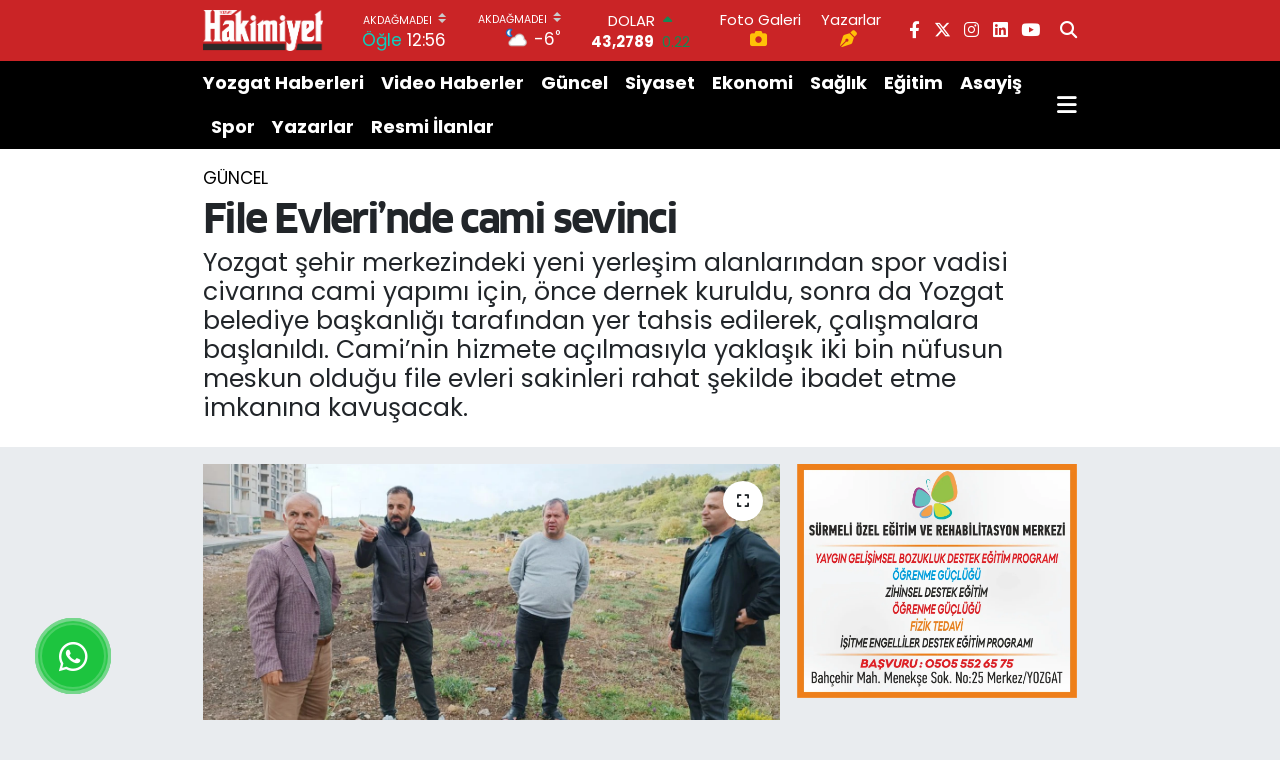

--- FILE ---
content_type: text/html; charset=utf-8
request_url: https://www.yozgathakimiyet.com.tr/file-evlerinde-cami-sevinci
body_size: 32296
content:
<!DOCTYPE html>
<html lang="tr" data-theme="flow">
<head>
<link rel="dns-prefetch" href="//www.yozgathakimiyet.com.tr">
<link rel="dns-prefetch" href="//yozgathakimiyetcomtr.teimg.com">
<link rel="dns-prefetch" href="//static.tebilisim.com">
<link rel="dns-prefetch" href="//www.googletagmanager.com">
<link rel="dns-prefetch" href="//mc.yandex.ru">
<link rel="dns-prefetch" href="//pagead2.googlesyndication.com">
<link rel="dns-prefetch" href="//cdn.weatherapi.com">
<link rel="dns-prefetch" href="//www.facebook.com">
<link rel="dns-prefetch" href="//www.twitter.com">
<link rel="dns-prefetch" href="//www.instagram.com">
<link rel="dns-prefetch" href="//www.linkedin.com">
<link rel="dns-prefetch" href="//www.youtube.com">
<link rel="dns-prefetch" href="//api.whatsapp.com">
<link rel="dns-prefetch" href="//x.com">
<link rel="dns-prefetch" href="//pinterest.com">
<link rel="dns-prefetch" href="//t.me">
<link rel="dns-prefetch" href="//www.pinterest.com">
<link rel="dns-prefetch" href="//apps.apple.com">
<link rel="dns-prefetch" href="//play.google.com">
<link rel="dns-prefetch" href="//tebilisim.com">
<link rel="dns-prefetch" href="//facebook.com">
<link rel="dns-prefetch" href="//twitter.com">
<link rel="dns-prefetch" href="//www.google.com">
<link rel="dns-prefetch" href="//is1-ssl.mzstatic.com">
<link rel="dns-prefetch" href="//analytics.tuskun.cloud">
<link rel="dns-prefetch" href="//cdn.jsdelivr.net">
<link rel="dns-prefetch" href="//whatsapp.com">
<link rel="dns-prefetch" href="//cdn2.bildirt.com">
<link rel="dns-prefetch" href="//cdn.onesignal.com">

    <meta charset="utf-8">
<title>File Evleri’nde cami sevinci - Yozgat Haber - Yozgat Son Dakika Haberleri</title>
<meta name="description" content="Yozgat şehir merkezindeki yeni yerleşim alanlarından spor vadisi civarına cami yapımı için, önce dernek kuruldu, sonra da Yozgat belediye başkanlığı tarafından yer tahsis edilerek, çalışmalara başlanıldı. Cami’nin hizmete açılmasıyla yaklaşık iki bin nüfusun meskun olduğu file evleri sakinleri rahat şekilde ibadet etme imkanına kavuşacak.">
<link rel="canonical" href="https://www.yozgathakimiyet.com.tr/file-evlerinde-cami-sevinci">
<meta name="viewport" content="width=device-width,initial-scale=1">
<meta name="X-UA-Compatible" content="IE=edge">
<meta name="robots" content="max-image-preview:large">
<meta name="theme-color" content="#ca2426">
<meta name="title" content="File Evleri’nde cami sevinci">
<meta name="articleSection" content="news">
<meta name="datePublished" content="2024-05-03T08:42:00+03:00">
<meta name="dateModified" content="2024-11-03T18:00:29+03:00">
<meta name="articleAuthor" content="Salih AKGÜL">
<meta name="author" content="Salih AKGÜL">
<link rel="amphtml" href="https://www.yozgathakimiyet.com.tr/file-evlerinde-cami-sevinci/amp">
<meta property="og:site_name" content="Yozgat Haber, Yozgat Son Dakika Haberleri | Yozgat Hakimiyet">
<meta property="og:title" content="File Evleri’nde cami sevinci">
<meta property="og:description" content="Yozgat şehir merkezindeki yeni yerleşim alanlarından spor vadisi civarına cami yapımı için, önce dernek kuruldu, sonra da Yozgat belediye başkanlığı tarafından yer tahsis edilerek, çalışmalara başlanıldı. Cami’nin hizmete açılmasıyla yaklaşık iki bin nüfusun meskun olduğu file evleri sakinleri rahat şekilde ibadet etme imkanına kavuşacak.">
<meta property="og:url" content="https://www.yozgathakimiyet.com.tr/file-evlerinde-cami-sevinci">
<meta property="og:image" content="https://yozgathakimiyetcomtr.teimg.com/yozgathakimiyet-com-tr/uploads/2024/05/cami-insaat-alani-2.jpg">
<meta property="og:type" content="article">
<meta property="og:article:published_time" content="2024-05-03T08:42:00+03:00">
<meta property="og:article:modified_time" content="2024-11-03T18:00:29+03:00">
<meta name="twitter:card" content="summary_large_image">
<meta name="twitter:site" content="@HakimiyetYozgat">
<meta name="twitter:title" content="File Evleri’nde cami sevinci">
<meta name="twitter:description" content="Yozgat şehir merkezindeki yeni yerleşim alanlarından spor vadisi civarına cami yapımı için, önce dernek kuruldu, sonra da Yozgat belediye başkanlığı tarafından yer tahsis edilerek, çalışmalara başlanıldı. Cami’nin hizmete açılmasıyla yaklaşık iki bin nüfusun meskun olduğu file evleri sakinleri rahat şekilde ibadet etme imkanına kavuşacak.">
<meta name="twitter:image" content="https://yozgathakimiyetcomtr.teimg.com/yozgathakimiyet-com-tr/uploads/2024/05/cami-insaat-alani-2.jpg">
<meta name="twitter:url" content="https://www.yozgathakimiyet.com.tr/file-evlerinde-cami-sevinci">
<link rel="shortcut icon" type="image/x-icon" href="https://yozgathakimiyetcomtr.teimg.com/yozgathakimiyet-com-tr/uploads/2025/09/favicon-1.png">
<link rel="manifest" href="https://www.yozgathakimiyet.com.tr/manifest.json?v=6.6.4" />
<link rel="preload" href="https://static.tebilisim.com/flow/assets/css/font-awesome/fa-solid-900.woff2" as="font" type="font/woff2" crossorigin />
<link rel="preload" href="https://static.tebilisim.com/flow/assets/css/font-awesome/fa-brands-400.woff2" as="font" type="font/woff2" crossorigin />
<link rel="preload" href="https://static.tebilisim.com/flow/assets/css/weather-icons/font/weathericons-regular-webfont.woff2" as="font" type="font/woff2" crossorigin />
<link rel="preload" href="https://static.tebilisim.com/flow/vendor/te/fonts/poppins/Poppins-400-Latin-Ext.woff2" as="font" type="font/woff2" crossorigin />
<link rel="preload" href="https://static.tebilisim.com/flow/vendor/te/fonts/poppins/Poppins-400-Latin.woff2" as="font" type="font/woff2" crossorigin />
<link rel="preload" href="https://static.tebilisim.com/flow/vendor/te/fonts/poppins/Poppins-500-Latin-Ext.woff2" as="font" type="font/woff2" crossorigin />
<link rel="preload" href="https://static.tebilisim.com/flow/vendor/te/fonts/poppins/Poppins-500-Latin.woff2" as="font" type="font/woff2" crossorigin />
<link rel="preload" href="https://static.tebilisim.com/flow/vendor/te/fonts/poppins/Poppins-700-Latin-Ext.woff2" as="font" type="font/woff2" crossorigin />
<link rel="preload" href="https://static.tebilisim.com/flow/vendor/te/fonts/poppins/Poppins-700-Latin.woff2" as="font" type="font/woff2" crossorigin />

<link rel="preload"
	href="https://static.tebilisim.com/flow/vendor/te/fonts/clan/clan-500.woff2"
	as="font" type="font/woff2" crossorigin />
<link rel="preload"
	href="https://static.tebilisim.com/flow/vendor/te/fonts/clan/clan-600.woff2"
	as="font" type="font/woff2" crossorigin />
<link rel="preload"
	href="https://static.tebilisim.com/flow/vendor/te/fonts/clan/clan-700.woff2"
	as="font" type="font/woff2" crossorigin />
<link rel="preload"
	href="https://static.tebilisim.com/flow/vendor/te/fonts/clan/clan-800.woff2"
	as="font" type="font/woff2" crossorigin />

<link rel="preload" as="style" href="https://static.tebilisim.com/flow/vendor/te/fonts/poppins.css?v=6.6.4">
<link rel="stylesheet" href="https://static.tebilisim.com/flow/vendor/te/fonts/poppins.css?v=6.6.4">
<link rel="preload" as="style" href="https://static.tebilisim.com/flow/vendor/te/fonts/clan.css?v=6.6.4">
<link rel="stylesheet" href="https://static.tebilisim.com/flow/vendor/te/fonts/clan.css?v=6.6.4">

<style>:root {
        --te-link-color: #333;
        --te-link-hover-color: #000;
        --te-font: "Poppins";
        --te-secondary-font: "Clan";
        --te-h1-font-size: 40px;
        --te-color: #ca2426;
        --te-hover-color: #202227;
        --mm-ocd-width: 85%!important; /*  Mobil Menü Genişliği */
        --swiper-theme-color: var(--te-color)!important;
        --header-13-color: #ffc107;
    }</style><link rel="preload" as="style" href="https://static.tebilisim.com/flow/assets/vendor/bootstrap/css/bootstrap.min.css?v=6.6.4">
<link rel="stylesheet" href="https://static.tebilisim.com/flow/assets/vendor/bootstrap/css/bootstrap.min.css?v=6.6.4">
<link rel="preload" as="style" href="https://static.tebilisim.com/flow/assets/css/app6.6.4.min.css">
<link rel="stylesheet" href="https://static.tebilisim.com/flow/assets/css/app6.6.4.min.css">



<script type="application/ld+json">{"@context":"https:\/\/schema.org","@type":"WebSite","url":"https:\/\/www.yozgathakimiyet.com.tr","potentialAction":{"@type":"SearchAction","target":"https:\/\/www.yozgathakimiyet.com.tr\/arama?q={query}","query-input":"required name=query"}}</script>

<script type="application/ld+json">{"@context":"https:\/\/schema.org","@type":"NewsMediaOrganization","url":"https:\/\/www.yozgathakimiyet.com.tr","name":"Yozgat Hakimiyet Gazetesi","logo":"https:\/\/yozgathakimiyetcomtr.teimg.com\/yozgathakimiyet-com-tr\/uploads\/2025\/09\/logolar\/hakimiyet-int-logo.png","sameAs":["https:\/\/www.facebook.com\/yozgathakimiyetgazete","https:\/\/www.twitter.com\/HakimiyetYozgat","https:\/\/www.linkedin.com\/in\/yozgathakimiyetgazetesi\/","https:\/\/www.youtube.com\/@hakimiyetgazetesi66","https:\/\/www.instagram.com\/yozgathakimiyet"]}</script>

<script type="application/ld+json">{"@context":"https:\/\/schema.org","@graph":[{"@type":"SiteNavigationElement","name":"Ana Sayfa","url":"https:\/\/www.yozgathakimiyet.com.tr","@id":"https:\/\/www.yozgathakimiyet.com.tr"},{"@type":"SiteNavigationElement","name":"Yozgat Haberleri","url":"https:\/\/www.yozgathakimiyet.com.tr\/yozgat-haberleri","@id":"https:\/\/www.yozgathakimiyet.com.tr\/yozgat-haberleri"},{"@type":"SiteNavigationElement","name":"Ekonomi","url":"https:\/\/www.yozgathakimiyet.com.tr\/ekonomi","@id":"https:\/\/www.yozgathakimiyet.com.tr\/ekonomi"},{"@type":"SiteNavigationElement","name":"G\u00fcncel","url":"https:\/\/www.yozgathakimiyet.com.tr\/guncel","@id":"https:\/\/www.yozgathakimiyet.com.tr\/guncel"},{"@type":"SiteNavigationElement","name":"Sa\u011fl\u0131k","url":"https:\/\/www.yozgathakimiyet.com.tr\/saglik","@id":"https:\/\/www.yozgathakimiyet.com.tr\/saglik"},{"@type":"SiteNavigationElement","name":"Spor","url":"https:\/\/www.yozgathakimiyet.com.tr\/spor","@id":"https:\/\/www.yozgathakimiyet.com.tr\/spor"},{"@type":"SiteNavigationElement","name":"\u0130l\u00e7eler","url":"https:\/\/www.yozgathakimiyet.com.tr\/ilceler","@id":"https:\/\/www.yozgathakimiyet.com.tr\/ilceler"},{"@type":"SiteNavigationElement","name":"E\u011fitim","url":"https:\/\/www.yozgathakimiyet.com.tr\/egitim","@id":"https:\/\/www.yozgathakimiyet.com.tr\/egitim"},{"@type":"SiteNavigationElement","name":"Siyaset","url":"https:\/\/www.yozgathakimiyet.com.tr\/siyaset","@id":"https:\/\/www.yozgathakimiyet.com.tr\/siyaset"},{"@type":"SiteNavigationElement","name":"Asayi\u015f","url":"https:\/\/www.yozgathakimiyet.com.tr\/asayis","@id":"https:\/\/www.yozgathakimiyet.com.tr\/asayis"},{"@type":"SiteNavigationElement","name":"Resmi \u0130lanlar","url":"https:\/\/www.yozgathakimiyet.com.tr\/ilan","@id":"https:\/\/www.yozgathakimiyet.com.tr\/ilan"},{"@type":"SiteNavigationElement","name":"K\u00fclt\u00fcr ve Sanat","url":"https:\/\/www.yozgathakimiyet.com.tr\/kultur-ve-sanat","@id":"https:\/\/www.yozgathakimiyet.com.tr\/kultur-ve-sanat"},{"@type":"SiteNavigationElement","name":"Akda\u011fmadeni Haberleri","url":"https:\/\/www.yozgathakimiyet.com.tr\/akdagmadeni-haberleri","@id":"https:\/\/www.yozgathakimiyet.com.tr\/akdagmadeni-haberleri"},{"@type":"SiteNavigationElement","name":"Ayd\u0131nc\u0131k Haberleri","url":"https:\/\/www.yozgathakimiyet.com.tr\/aydincik-haberleri","@id":"https:\/\/www.yozgathakimiyet.com.tr\/aydincik-haberleri"},{"@type":"SiteNavigationElement","name":"Bo\u011fazl\u0131yan Haberleri","url":"https:\/\/www.yozgathakimiyet.com.tr\/bogazliyan-haberleri","@id":"https:\/\/www.yozgathakimiyet.com.tr\/bogazliyan-haberleri"},{"@type":"SiteNavigationElement","name":"\u00c7and\u0131r Haberleri","url":"https:\/\/www.yozgathakimiyet.com.tr\/candir-haberleri","@id":"https:\/\/www.yozgathakimiyet.com.tr\/candir-haberleri"},{"@type":"SiteNavigationElement","name":"\u00c7ay\u0131ralan Haberleri","url":"https:\/\/www.yozgathakimiyet.com.tr\/cayiralan-haberleri","@id":"https:\/\/www.yozgathakimiyet.com.tr\/cayiralan-haberleri"},{"@type":"SiteNavigationElement","name":"\u00c7ekerek Haberleri","url":"https:\/\/www.yozgathakimiyet.com.tr\/cekerek-haberleri","@id":"https:\/\/www.yozgathakimiyet.com.tr\/cekerek-haberleri"},{"@type":"SiteNavigationElement","name":"Kad\u0131\u015fehri Haberleri","url":"https:\/\/www.yozgathakimiyet.com.tr\/kadisehri-haberleri","@id":"https:\/\/www.yozgathakimiyet.com.tr\/kadisehri-haberleri"},{"@type":"SiteNavigationElement","name":"Saraykent Haberleri","url":"https:\/\/www.yozgathakimiyet.com.tr\/saraykent-haberleri","@id":"https:\/\/www.yozgathakimiyet.com.tr\/saraykent-haberleri"},{"@type":"SiteNavigationElement","name":"Sar\u0131kaya Haberleri","url":"https:\/\/www.yozgathakimiyet.com.tr\/sarikaya-haberleri","@id":"https:\/\/www.yozgathakimiyet.com.tr\/sarikaya-haberleri"},{"@type":"SiteNavigationElement","name":"Sorgun Haberleri","url":"https:\/\/www.yozgathakimiyet.com.tr\/sorgun-haberleri","@id":"https:\/\/www.yozgathakimiyet.com.tr\/sorgun-haberleri"},{"@type":"SiteNavigationElement","name":"\u015eefaatli Haberleri","url":"https:\/\/www.yozgathakimiyet.com.tr\/sefaatli-haberleri","@id":"https:\/\/www.yozgathakimiyet.com.tr\/sefaatli-haberleri"},{"@type":"SiteNavigationElement","name":"Yenifak\u0131l\u0131 Haberleri","url":"https:\/\/www.yozgathakimiyet.com.tr\/yenifakili-haberleri","@id":"https:\/\/www.yozgathakimiyet.com.tr\/yenifakili-haberleri"},{"@type":"SiteNavigationElement","name":"Yerk\u00f6y Haberleri","url":"https:\/\/www.yozgathakimiyet.com.tr\/yerkoy-haberleri","@id":"https:\/\/www.yozgathakimiyet.com.tr\/yerkoy-haberleri"},{"@type":"SiteNavigationElement","name":"Video Haber","url":"https:\/\/www.yozgathakimiyet.com.tr\/video-haber","@id":"https:\/\/www.yozgathakimiyet.com.tr\/video-haber"},{"@type":"SiteNavigationElement","name":"Yozgat'ta Vefat Edenler","url":"https:\/\/www.yozgathakimiyet.com.tr\/yozgatta-vefat-edenler","@id":"https:\/\/www.yozgathakimiyet.com.tr\/yozgatta-vefat-edenler"},{"@type":"SiteNavigationElement","name":"\u015eehitlerimiz","url":"https:\/\/www.yozgathakimiyet.com.tr\/sehitlerimiz","@id":"https:\/\/www.yozgathakimiyet.com.tr\/sehitlerimiz"},{"@type":"SiteNavigationElement","name":"Genel","url":"https:\/\/www.yozgathakimiyet.com.tr\/genel-1","@id":"https:\/\/www.yozgathakimiyet.com.tr\/genel-1"},{"@type":"SiteNavigationElement","name":"Bilim ve Teknoloji","url":"https:\/\/www.yozgathakimiyet.com.tr\/bilim-ve-teknoloji","@id":"https:\/\/www.yozgathakimiyet.com.tr\/bilim-ve-teknoloji"},{"@type":"SiteNavigationElement","name":"Gizlilik Politikas\u0131","url":"https:\/\/www.yozgathakimiyet.com.tr\/gizlilik-politikasi","@id":"https:\/\/www.yozgathakimiyet.com.tr\/gizlilik-politikasi"},{"@type":"SiteNavigationElement","name":"\u0130leti\u015fim","url":"https:\/\/www.yozgathakimiyet.com.tr\/iletisim","@id":"https:\/\/www.yozgathakimiyet.com.tr\/iletisim"},{"@type":"SiteNavigationElement","name":"Topluluk Kurallar\u0131","url":"https:\/\/www.yozgathakimiyet.com.tr\/topluluk-kurallari","@id":"https:\/\/www.yozgathakimiyet.com.tr\/topluluk-kurallari"},{"@type":"SiteNavigationElement","name":"Yay\u0131n \u0130lkeleri","url":"https:\/\/www.yozgathakimiyet.com.tr\/yayin-ilkeleri","@id":"https:\/\/www.yozgathakimiyet.com.tr\/yayin-ilkeleri"},{"@type":"SiteNavigationElement","name":"Yozgat Saat Kulesi","url":"https:\/\/www.yozgathakimiyet.com.tr\/yozgat-saat-kulesi","@id":"https:\/\/www.yozgathakimiyet.com.tr\/yozgat-saat-kulesi"},{"@type":"SiteNavigationElement","name":"Yozgat Lise Caddesi","url":"https:\/\/www.yozgathakimiyet.com.tr\/yozgat-lise-caddesi","@id":"https:\/\/www.yozgathakimiyet.com.tr\/yozgat-lise-caddesi"},{"@type":"SiteNavigationElement","name":"Yazarlar","url":"https:\/\/www.yozgathakimiyet.com.tr\/yazarlar","@id":"https:\/\/www.yozgathakimiyet.com.tr\/yazarlar"},{"@type":"SiteNavigationElement","name":"Foto Galeri","url":"https:\/\/www.yozgathakimiyet.com.tr\/foto-galeri","@id":"https:\/\/www.yozgathakimiyet.com.tr\/foto-galeri"},{"@type":"SiteNavigationElement","name":"Video Galeri","url":"https:\/\/www.yozgathakimiyet.com.tr\/video","@id":"https:\/\/www.yozgathakimiyet.com.tr\/video"},{"@type":"SiteNavigationElement","name":"Biyografiler","url":"https:\/\/www.yozgathakimiyet.com.tr\/biyografi","@id":"https:\/\/www.yozgathakimiyet.com.tr\/biyografi"},{"@type":"SiteNavigationElement","name":"Seri \u0130lanlar","url":"https:\/\/www.yozgathakimiyet.com.tr\/ilan","@id":"https:\/\/www.yozgathakimiyet.com.tr\/ilan"},{"@type":"SiteNavigationElement","name":"Vefatlar","url":"https:\/\/www.yozgathakimiyet.com.tr\/vefat","@id":"https:\/\/www.yozgathakimiyet.com.tr\/vefat"},{"@type":"SiteNavigationElement","name":"R\u00f6portajlar","url":"https:\/\/www.yozgathakimiyet.com.tr\/roportaj","@id":"https:\/\/www.yozgathakimiyet.com.tr\/roportaj"},{"@type":"SiteNavigationElement","name":"Anketler","url":"https:\/\/www.yozgathakimiyet.com.tr\/anketler","@id":"https:\/\/www.yozgathakimiyet.com.tr\/anketler"},{"@type":"SiteNavigationElement","name":"Yozgat Bug\u00fcn, Yar\u0131n ve 1 Haftal\u0131k Hava Durumu Tahmini","url":"https:\/\/www.yozgathakimiyet.com.tr\/yozgat-hava-durumu","@id":"https:\/\/www.yozgathakimiyet.com.tr\/yozgat-hava-durumu"},{"@type":"SiteNavigationElement","name":"Yozgat Namaz Vakitleri","url":"https:\/\/www.yozgathakimiyet.com.tr\/yozgat-namaz-vakitleri","@id":"https:\/\/www.yozgathakimiyet.com.tr\/yozgat-namaz-vakitleri"},{"@type":"SiteNavigationElement","name":"Puan Durumu ve Fikst\u00fcr","url":"https:\/\/www.yozgathakimiyet.com.tr\/futbol\/tff-3-lig-3-grup-puan-durumu-ve-fikstur","@id":"https:\/\/www.yozgathakimiyet.com.tr\/futbol\/tff-3-lig-3-grup-puan-durumu-ve-fikstur"}]}</script>

<script type="application/ld+json">{"@context":"https:\/\/schema.org","@type":"BreadcrumbList","itemListElement":[{"@type":"ListItem","position":1,"item":{"@type":"Thing","@id":"https:\/\/www.yozgathakimiyet.com.tr","name":"Haberler"}}]}</script>
<script type="application/ld+json">{"@context":"https:\/\/schema.org","@type":"NewsArticle","headline":"File Evleri\u2019nde cami sevinci","articleSection":"G\u00fcncel","dateCreated":"2024-05-03T08:42:00+03:00","datePublished":"2024-05-03T08:42:00+03:00","dateModified":"2024-11-03T18:00:29+03:00","wordCount":244,"genre":"news","mainEntityOfPage":{"@type":"WebPage","@id":"https:\/\/www.yozgathakimiyet.com.tr\/file-evlerinde-cami-sevinci"},"articleBody":"<p>Yozgat File Evleri Dini Hizmetler Derne\u011fi marifetiyle in\u015fa edilecek cami Yozgat \u015fehir merkezinde 82. cami olarak hizmet verecek ve iki kattan ibaret olacak. &nbsp;Yakla\u015f\u0131k be\u015f y\u00fcz ki\u015fi kapasiteli olarak planlanan cami\u2019in alt kat\u0131 \u00e7ok ama\u00e7l\u0131 alan ve kuran kursu olacak \u015fekilde \u00fcst katlar ise cami olacak \u015fekilde dizayn edilecek. &nbsp;Kurucu ba\u015fkanl\u0131\u011f\u0131n\u0131 Muhammed Ya\u015far\u2019\u0131n yapt\u0131\u011f\u0131 derne\u011fin kurucular\u0131 &nbsp;ise &nbsp;Murat B\u00fcy\u00fckata, Mustafa \u015eener, Ebubekir Sar\u0131ta\u015f, Sinan Mert, Abdullah Sungur ve &nbsp;Orhan Vahap &nbsp;G\u00fclbah\u00e7e\u2019den olu\u015fuyor.<br \/>\r\n\u0130badethanenin yap\u0131laca\u011f\u0131 yerde incelemelerde bulunan Yozgat \u0130l Sivil &nbsp;Toplumla \u0130li\u015fkiler M\u00fcd\u00fcr\u00fc Hakk\u0131 Yurtlu, dernek ba\u015fkan\u0131 Muhammed Ya\u015far ve kurucu y\u00f6netim kuruluna rehberlik ederek, \u00e7al\u0131\u015fmalar hakk\u0131nda bilgi payla\u015f\u0131m\u0131nda bulundu.<br \/>\r\nYozgat File Evleri Dini Hizmetler Derne\u011fi y\u00f6netim kurulu ba\u015fkan\u0131 Muhammed Ya\u015far \u201c File evleri olarak bilinen spor vadisi civar\u0131ndaki bu yerle\u015fim alan\u0131nda bilindi\u011fi \u00fczere cami yok. Burada takriben iki bin ki\u015fi ikamet etmekte. Haliyle cami ihtiyac\u0131 her ge\u00e7en g\u00fcn daha da hissedilmekteydi. Belediye ba\u015fkan\u0131m\u0131z &nbsp;Kaz\u0131m Arslan\u2019\u0131n yer tahsisiyle derne\u011fimizi de kurmak suretiyle \u00e7al\u0131\u015fmalara ba\u015flad\u0131k\u201d dedi.<br \/>\r\nDernek Ba\u015fkan\u0131 Ya\u015far, rehberlik ve ziyaretten dolay\u0131 \u0130l Sivil Toplumla \u0130li\u015fkiler M\u00fcd\u00fcr\u00fc Hakk\u0131 Yurtlu\u2019ya te\u015fekk\u00fcr etti. &nbsp; &nbsp; &nbsp; &nbsp; &nbsp; &nbsp;HABER MERKEZ\u0130<br \/>\r\n&nbsp;<\/p>","description":"Yozgat \u015fehir merkezindeki yeni yerle\u015fim alanlar\u0131ndan spor vadisi civar\u0131na cami yap\u0131m\u0131 i\u00e7in, \u00f6nce dernek kuruldu, sonra da Yozgat belediye ba\u015fkanl\u0131\u011f\u0131 taraf\u0131ndan yer tahsis edilerek, \u00e7al\u0131\u015fmalara ba\u015flan\u0131ld\u0131. Cami\u2019nin hizmete a\u00e7\u0131lmas\u0131yla yakla\u015f\u0131k iki bin n\u00fcfusun meskun oldu\u011fu file evleri sakinleri rahat \u015fekilde ibadet etme imkan\u0131na kavu\u015facak.","inLanguage":"tr-TR","keywords":[],"image":{"@type":"ImageObject","url":"https:\/\/yozgathakimiyetcomtr.teimg.com\/crop\/1280x720\/yozgathakimiyet-com-tr\/uploads\/2024\/05\/cami-insaat-alani-2.jpg","width":"1280","height":"720","caption":"File Evleri\u2019nde cami sevinci"},"publishingPrinciples":"https:\/\/www.yozgathakimiyet.com.tr\/gizlilik-sozlesmesi","isFamilyFriendly":"http:\/\/schema.org\/True","isAccessibleForFree":"http:\/\/schema.org\/True","publisher":{"@type":"Organization","name":"Yozgat Hakimiyet Gazetesi","image":"https:\/\/yozgathakimiyetcomtr.teimg.com\/yozgathakimiyet-com-tr\/uploads\/2025\/09\/logolar\/hakimiyet-int-logo.png","logo":{"@type":"ImageObject","url":"https:\/\/yozgathakimiyetcomtr.teimg.com\/yozgathakimiyet-com-tr\/uploads\/2025\/09\/logolar\/hakimiyet-int-logo.png","width":"640","height":"375"}},"author":{"@type":"Person","name":"Salih AKG\u00dcL","honorificPrefix":"","jobTitle":"SAYFA SEKRETER\u0130","url":null}}</script>


<!-- Google tag (gtag.js) -->
<script async src="https://www.googletagmanager.com/gtag/js?id=G-GZS8EQS7L1" data-cfasync="false"></script>
<script data-cfasync="false">
	window.dataLayer = window.dataLayer || [];
	function gtag(){dataLayer.push(arguments);}
	gtag('js', new Date());
	gtag('config', 'G-GZS8EQS7L1');
</script>


<style>
.mega-menu {z-index: 9999 !important;}
@media screen and (min-width: 1620px) {
    .container {width: 1280px!important; max-width: 1280px!important;}
    #ad_36 {margin-right: 15px !important;}
    #ad_9 {margin-left: 15px !important;}
}

@media screen and (min-width: 1325px) and (max-width: 1620px) {
    .container {width: 1100px!important; max-width: 1100px!important;}
    #ad_36 {margin-right: 100px !important;}
    #ad_9 {margin-left: 100px !important;}
}
@media screen and (min-width: 1295px) and (max-width: 1325px) {
    .container {width: 990px!important; max-width: 990px!important;}
    #ad_36 {margin-right: 165px !important;}
    #ad_9 {margin-left: 165px !important;}
}
@media screen and (min-width: 1200px) and (max-width: 1295px) {
    .container {width: 900px!important; max-width: 900px!important;}
    #ad_36 {margin-right: 210px !important;}
    #ad_9 {margin-left: 210px !important;}

}
</style><meta name="msvalidate.01" content="B477F8009E7D399E02B8BB63147CD4A7" />
<meta name="google-adsense-account" content="ca-pub-3823870171974887">
<meta name="p:domain_verify" content="62428b6e3c2cafd7ac8b3666dbb327c9"/>
<meta name="theme-color" content="#ca2426" />
<!-- Yandex.Metrika counter -->
<script type="3b1e69712c9b47c13c04ecdd-text/javascript">
    (function(m,e,t,r,i,k,a){
        m[i]=m[i]||function(){(m[i].a=m[i].a||[]).push(arguments)};
        m[i].l=1*new Date();
        for (var j = 0; j < document.scripts.length; j++) {if (document.scripts[j].src === r) { return; }}
        k=e.createElement(t),a=e.getElementsByTagName(t)[0],k.async=1,k.src=r,a.parentNode.insertBefore(k,a)
    })(window, document,'script','https://mc.yandex.ru/metrika/tag.js?id=104025229', 'ym');

    ym(104025229, 'init', {ssr:true, webvisor:true, clickmap:true, ecommerce:"dataLayer", accurateTrackBounce:true, trackLinks:true});
</script>
<noscript><div><img src="https://mc.yandex.ru/watch/104025229" style="position:absolute; left:-9999px;" alt="" /></div></noscript>
<!-- /Yandex.Metrika counter -->

<!-- Google Tag Manager -->
<script type="3b1e69712c9b47c13c04ecdd-text/javascript">(function(w,d,s,l,i){w[l]=w[l]||[];w[l].push({'gtm.start':
new Date().getTime(),event:'gtm.js'});var f=d.getElementsByTagName(s)[0],
j=d.createElement(s),dl=l!='dataLayer'?'&l='+l:'';j.async=true;j.src=
'https://www.googletagmanager.com/gtm.js?id='+i+dl;f.parentNode.insertBefore(j,f);
})(window,document,'script','dataLayer','GTM-TNPTS533');</script>
<!-- End Google Tag Manager -->

<meta name="yandex-verification" content="2df488b15c64224c" />

<link rel="manifest" href="/manifest.json?data=Bildirt">

<script async src="https://pagead2.googlesyndication.com/pagead/js/adsbygoogle.js?client=ca-pub-3823870171974887" crossorigin="anonymous" type="3b1e69712c9b47c13c04ecdd-text/javascript"></script>





</head>




<body class="d-flex flex-column min-vh-100">

    
    

    <header class="header-8">
    <nav class="top-header navbar navbar-expand-lg navbar-dark bg-te-color py-1">
        <div class="container">
                            <a class="navbar-brand me-0" href="/" title="Yozgat Haber, Yozgat Son Dakika Haberleri | Yozgat Hakimiyet">
                <img src="https://yozgathakimiyetcomtr.teimg.com/yozgathakimiyet-com-tr/uploads/2025/09/logolar/hakimiyet-int-logo.png" alt="Yozgat Haber, Yozgat Son Dakika Haberleri | Yozgat Hakimiyet" width="120" height="40" class="light-mode img-fluid flow-logo">
<img src="https://yozgathakimiyetcomtr.teimg.com/yozgathakimiyet-com-tr/uploads/2025/09/yozgat-hakimiyet-light.svg" alt="Yozgat Haber, Yozgat Son Dakika Haberleri | Yozgat Hakimiyet" width="120" height="40" class="dark-mode img-fluid flow-logo d-none">

            </a>
            
            <div class="header-widgets d-lg-flex justify-content-end align-items-center d-none">

                                    <!-- HAVA DURUMU -->

    
        
        <div class="prayer-top d-none d-lg-flex justify-content-between flex-column">
            <select class="form-select border-0 bg-transparent text-white prayer-city-select" name="city">
                <option value="yozgat-akdagmadeni" >Akdağmadeni</option>
            <option value="yozgat-aydincik" >Aydıncık</option>
            <option value="yozgat-bogazliyan" >Boğazlıyan</option>
            <option value="yozgat-kadisehri" >Kadışehri</option>
            <option value="yozgat-merkez" >Merkez</option>
            <option value="yozgat-saraykent" >Saraykent</option>
            <option value="yozgat-sarikaya" >Sarıkaya</option>
            <option value="yozgat-sorgun" >Sorgun</option>
            <option value="yozgat-yenifakili" >Yenifakılı</option>
            <option value="yozgat-yerkoy" >Yerköy</option>
            <option value="yozgat-candir" >Çandır</option>
            <option value="yozgat-cayiralan" >Çayıralan</option>
            <option value="yozgat-cekerek" >Çekerek</option>
            <option value="yozgat-sefaatli" >Şefaatli</option>
    </select>

<script type="3b1e69712c9b47c13c04ecdd-text/javascript">
(function() {
    function initPrayerSelect() {
        $(document).off('change', '.prayer-city-select').on('change', '.prayer-city-select', function() {
            var $select = $(this);
            var citySlug = $select.val();
            
            if (!citySlug) {
                return;
            }
            
            // Prayer times container'ını bul
            var $prayerContainer = $select.closest('.prayer-times, .prayer-top');
            if (!$prayerContainer.length) {
                $prayerContainer = $('.prayer-times').first();
            }
            
            // Route URL'ini al
            var routesUrl = (typeof Service !== 'undefined' && Service.routes && Service.routes.url) 
                ? Service.routes.url 
                : '/service';
            
            // AJAX isteği
            $.ajax({
                type: 'GET',
                url: routesUrl + '/prayertimes',
                data: {
                    city: citySlug,
                },
                cache: true,
                dataType: 'json',
                success: function(result) {
                    if (!result.error && result.data) {
                        if ($prayerContainer.length) {
                            $prayerContainer.find('.fajr').text(result.data.imsak || '');
                            $prayerContainer.find('.sun').text(result.data.gunes || '');
                            $prayerContainer.find('.dhuhr').text(result.data.ogle || '');
                            $prayerContainer.find('.asr').text(result.data.ikindi || '');
                            $prayerContainer.find('.maghrib').text(result.data.aksam || '');
                            $prayerContainer.find('.isha').text(result.data.yatsi || '');
                            
                            // Moment.js ile kalan süre hesaplama varsa
                            if (typeof moment !== 'undefined' && window.PrayerTimesWidgetManagement) {
                                var widget = window.PrayerTimesWidgetManagement;
                                if (widget.remainingTime) {
                                    widget.remainingTime();
                                }
                                if (widget.sonraki_vakit) {
                                    var sonraki_vakit = widget.sonraki_vakit();
                                    var sonraki_saat = $prayerContainer.find('.' + sonraki_vakit).text();
                                    if (widget.getTimeDiff && sonraki_saat) {
                                        widget.getTimeDiff(sonraki_saat);
                                    }
                                }
                            }
                        } else {
                            // Container bulunamazsa, sayfadaki tüm prayer time elementlerini güncelle
                            $('.fajr').text(result.data.imsak || '');
                            $('.sun').text(result.data.gunes || '');
                            $('.dhuhr').text(result.data.ogle || '');
                            $('.asr').text(result.data.ikindi || '');
                            $('.maghrib').text(result.data.aksam || '');
                            $('.isha').text(result.data.yatsi || '');
                        }
                    } else {
                        console.log(result.message || 'Prayer times data not found');
                    }
                },
                error: function(xhr, status, error) {
                    console.error('Prayer times request error:', error);
                }
            });
        });
    }
    
    if (typeof jQuery !== 'undefined') {
        jQuery(document).ready(initPrayerSelect);
    } else {
        var checkJQuery = setInterval(function() {
            if (typeof jQuery !== 'undefined') {
                clearInterval(checkJQuery);
                jQuery(document).ready(initPrayerSelect);
            }
        }, 100);
    }
})();
</script>

                        <div class="text-white text-end">
                <span class="text-cyan">Öğle</span> 
                12:56
            </div>
                    </div>
        <div class="weather-top weather-widget d-none d-lg-flex justify-content-between flex-column">
            <div class="weather">
                <select class="form-select border-0 bg-transparent text-white weather-city-select" name="city" data-weather-widget>
            <option value="akdagmadeni"
                                    data-city="yozgat"
                                >
            Akdağmadeni
        </option>
            <option value="aydincik"
                                    data-city="yozgat"
                                >
            Aydıncık
        </option>
            <option value="bogazliyan"
                                    data-city="yozgat"
                                >
            Boğazlıyan
        </option>
            <option value="candir"
                                    data-city="yozgat"
                                >
            Çandır
        </option>
            <option value="cayiralan"
                                    data-city="yozgat"
                                >
            Çayıralan
        </option>
            <option value="cekerek"
                                    data-city="yozgat"
                                >
            Çekerek
        </option>
            <option value="kadisehri"
                                    data-city="yozgat"
                                >
            Kadışehri
        </option>
            <option value="merkez"
                                    data-city="yozgat"
                                >
            Merkez
        </option>
            <option value="saraykent"
                                    data-city="yozgat"
                                >
            Saraykent
        </option>
            <option value="sarikaya"
                                    data-city="yozgat"
                                >
            Sarıkaya
        </option>
            <option value="sorgun"
                                    data-city="yozgat"
                                >
            Sorgun
        </option>
            <option value="sefaatli"
                                    data-city="yozgat"
                                >
            Şefaatli
        </option>
            <option value="yenifakili"
                                    data-city="yozgat"
                                >
            Yenifakılı
        </option>
            <option value="yerkoy"
                                    data-city="yozgat"
                                >
            Yerköy
        </option>
    </select>

<script type="3b1e69712c9b47c13c04ecdd-text/javascript">
(function() {
    function initWeatherSelect() {
        $(document).off('change', '.weather-city-select').on('change', '.weather-city-select', function() {
            var $select = $(this);
            var citySlug = $select.val();

            if (!citySlug) {
                return;
            }

            // Weather widget container'ını bul
            var $weatherWidget = $select.closest('.weather-widget, .weather-top');
            if (!$weatherWidget.length) {
                $weatherWidget = $select.parents().has('.degree, img.condition').first();
            }
            if (!$weatherWidget.length) {
                $weatherWidget = $select.closest('.weather').parent().find('.weather-widget, .weather-top').first();
            }
            if (!$weatherWidget.length) {
                $weatherWidget = $('.weather-widget').first();
            }

            // Route URL'ini al
            var routesUrl = (typeof Service !== 'undefined' && Service.routes && Service.routes.url) 
                ? Service.routes.url 
                : '/service';

            var isDistrict = true;

            var requestUrl = routesUrl + (isDistrict ? '/weather-district' : '/weather');

            var requestData = {
                ref_lang: (typeof TE !== 'undefined' && TE.setting && TE.setting.language) ? TE.setting.language : null,
            };

            if (isDistrict) {
                var selectedOption = $select.find('option:selected');
                var districtSlug = citySlug;
                var parentCitySlug = selectedOption.data('city') || null;
                if (!parentCitySlug) {
                    // city slug yoksa, district olarak tek parametre gönder
                    requestData.city = districtSlug;
                } else {
                    requestData.city = parentCitySlug;
                    requestData.district = districtSlug;
                }
            } else {
                requestData.city = citySlug;
            }

            // Loading göster
            if ($weatherWidget.length) {
                $weatherWidget.find('.widget-loading').removeClass('d-none').addClass('d-flex');
            }
            
            // AJAX isteği
            $.ajax({
                type: 'GET',
                url: requestUrl,
                data: requestData,
                cache: true,
                dataType: 'json',
                success: function(result) {
                    if (!result.error && result.data) {
                        if ($weatherWidget.length) {
                            $weatherWidget.find('img.condition').attr('src', result.data.image);
                            $weatherWidget.find('.degree').text(result.data.degree);
                            var $desc = $weatherWidget.find('.description');
                            if ($desc.length) {
                                $desc.text(result.data.desc);
                            }
                            $weatherWidget.find('.widget-loading').removeClass('d-flex').addClass('d-none');
                            $weatherWidget.find('.row').removeClass('d-none');
                        } else {
                            $('img.condition').attr('src', result.data.image);
                            $('.degree').text(result.data.degree);
                        }
                    } else {
                        console.log(result.message || 'Weather data not found');
                        if ($weatherWidget.length) {
                            $weatherWidget.find('.widget-loading').removeClass('d-flex').addClass('d-none');
                        }
                    }
                },
                error: function(xhr, status, error) {
                    console.error('Weather request error:', error);
                    if ($weatherWidget.length) {
                        $weatherWidget.find('.widget-loading').removeClass('d-flex').addClass('d-none');
                    }
                }
            });
        });
    }
    
    if (typeof jQuery !== 'undefined') {
        jQuery(document).ready(initWeatherSelect);
    } else {
        var checkJQuery = setInterval(function() {
            if (typeof jQuery !== 'undefined') {
                clearInterval(checkJQuery);
                jQuery(document).ready(initWeatherSelect);
            }
        }, 100);
    }
})();
</script>

            </div>
            <div class="weather-degree text-light text-end">
                <img src="https://cdn.weatherapi.com/weather/64x64/night/116.png" class="condition" width="26" height="26" alt="-6"/>
                <span class="degree text-white">-6</span><sup>°</sup>
            </div>
        </div>

    

                    <!-- PİYASALAR -->
<div class="parite-top position-relative overflow-hidden" style="height: 40px;">
    <div class="newsticker">
        <ul class="newsticker__h4 list-unstyled text-white small" data-header="8">
                        <li class="newsticker__item dolar">
                <div>DOLAR <i class="fa fa-caret-up text-success ms-1"></i></div>
                <div class="fw-bold d-inline-block">43,2789</div>
                <span class="text-success d-inline-block ms-1">0.22</span>
            </li>
                        <li class="newsticker__item euro">
                <div>EURO <i class="fa fa-caret-down text-danger ms-1"></i></div>
                <div class="fw-bold d-inline-block">50,2002</div>
                <span class="text-danger d-inline-block ms-1">-0.1</span>
            </li>
                        <li class="newsticker__item sterlin">
                <div>STERLİN <i class="fa fa-caret-down text-danger ms-1"></i></div>
                <div class="fw-bold d-inline-block">57,9146</div>
                <span class="text-danger d-inline-block ms-1">-0.02</span>
            </li>
                        <li class="newsticker__item altin">
                <div>G.ALTIN <i class="fa fa-caret-right text-secondary ms-1"></i></div>
                <div class="fw-bold d-inline-block">6375.38</div>
                <span class="text-secondary d-inline-block ms-1">0</span>
            </li>
                        <li class="newsticker__item bist">
                <div>BİST100 <i class="fa fa-caret-up text-success ms-1"></i></div>
                <div class="fw-bold d-inline-block">12.669</div>
                <span class="text-success d-inline-block ms-1">170</span>
            </li>
                        <li class="newsticker__item btc">
                <div>BITCOIN <i class="fa fa-caret-down text-danger ms-1"></i></div>
                <div class="fw-bold d-inline-block">95.122,43</div>
                <span class="text-danger d-inline-block ms-1">-0.34</span>
            </li>
                    </ul>
    </div>
</div>


                                <div class="0">
    <a href="/foto-galeri" class="text-center d-block mt-1 " target="_blank" title="Foto Galeri">
        <div class="small text-white lh-1">Foto Galeri</div>
        <i class="fa fa-camera me-1 text-warning"></i>    </a>
</div>
<div class="1">
    <a href="/yazarlar" class="text-center d-block mt-1 " target="_blank" title="Yazarlar">
        <div class="small text-white lh-1">Yazarlar</div>
        <i class="fa fa-pen-nib me-1 text-warning"></i>    </a>
</div>


                <div class="top-social-media">
                                        <a href="https://www.facebook.com/yozgathakimiyetgazete" class="ms-2" target="_blank" rel="nofollow noreferrer noopener"><i class="fab fa-facebook-f text-white"></i></a>
                                                            <a href="https://www.twitter.com/HakimiyetYozgat" class="ms-2" target="_blank" rel="nofollow noreferrer noopener"><i class="fab fa-x-twitter text-white"></i></a>
                                                            <a href="https://www.instagram.com/yozgathakimiyet" class="ms-2" target="_blank" rel="nofollow noreferrer noopener"><i class="fab fa-instagram text-white"></i></a>
                                                            <a href="https://www.linkedin.com/in/yozgathakimiyetgazetesi/" class="ms-2" target="_blank" rel="nofollow noreferrer noopener"><i class="fab fa-linkedin text-white"></i></a>
                                                            <a href="https://www.youtube.com/@hakimiyetgazetesi66" class="ms-2" target="_blank" rel="nofollow noreferrer noopener"><i class="fab fa-youtube text-white"></i></a>
                                                        </div>
                <div class="search-top">
                    <a href="/arama" class="d-block" title="Ara">
                        <i class="fa fa-search text-white"></i>
                    </a>
                </div>
            </div>
            <ul class="nav d-lg-none px-2">
                
                <li class="nav-item"><a href="/arama" class="me-2 text-white" title="Ara"><i class="fa fa-search fa-lg"></i></a></li>
                <li class="nav-item"><a href="#menu" title="Ana Menü" class="text-white"><i class="fa fa-bars fa-lg"></i></a></li>
            </ul>
        </div>
    </nav>
    <div class="main-menu navbar navbar-expand-lg d-none d-lg-block bg-white">
        <div class="container">
            <ul  class="nav fw-semibold">
        <li class="nav-item   ">
        <a href="/yozgat-haberleri" class="nav-link text-dark" target="_self" title="Yozgat Haberleri">Yozgat Haberleri</a>
        
    </li>
        <li class="nav-item   ">
        <a href="/video" class="nav-link text-dark" target="_blank" title="Video Haberler">Video Haberler</a>
        
    </li>
        <li class="nav-item   ">
        <a href="/guncel" class="nav-link text-dark" target="_self" title="Güncel">Güncel</a>
        
    </li>
        <li class="nav-item   ">
        <a href="/siyaset" class="nav-link text-dark" target="_self" title="Siyaset">Siyaset</a>
        
    </li>
        <li class="nav-item   ">
        <a href="/ekonomi" class="nav-link text-dark" target="_self" title="Ekonomi">Ekonomi</a>
        
    </li>
        <li class="nav-item   ">
        <a href="/saglik" class="nav-link text-dark" target="_self" title="Sağlık">Sağlık</a>
        
    </li>
        <li class="nav-item   ">
        <a href="/egitim" class="nav-link text-dark" target="_self" title="Eğitim">Eğitim</a>
        
    </li>
        <li class="nav-item   ">
        <a href="/asayis" class="nav-link text-dark" target="_self" title="Asayiş">Asayiş</a>
        
    </li>
        <li class="nav-item   ">
        <a href="/spor" class="nav-link text-dark" target="_self" title="Spor">Spor</a>
        
    </li>
        <li class="nav-item   ">
        <a href="https://www.yozgathakimiyet.com.tr/yazarlar" class="nav-link text-dark" target="_self" title="Yazarlar">Yazarlar</a>
        
    </li>
        <li class="nav-item   ">
        <a href="/ilan" class="nav-link text-dark" target="_self" title="Resmi İlanlar">Resmi İlanlar</a>
        
    </li>
    </ul>

            <ul class="navigation-menu nav d-flex align-items-center">
                
                <li class="nav-item dropdown position-static">
                    <a class="nav-link pe-0 text-dark" data-bs-toggle="dropdown" href="#" aria-haspopup="true"
                        aria-expanded="false" title="Ana Menü">
                        <i class="fa fa-bars fa-lg"></i>
                    </a>
                    <div class="mega-menu dropdown-menu dropdown-menu-end text-capitalize shadow-lg border-0 rounded-0">

    <div class="row g-3 small p-3">

                <div class="col">
            <div class="extra-sections bg-light p-3 border">
                <a href="https://www.yozgathakimiyet.com.tr/yozgat-nobetci-eczaneler" title="Yozgat Nöbetçi Eczaneler" class="d-block border-bottom pb-2 mb-2" target="_self"><i class="fa-solid fa-capsules me-2"></i>Yozgat Nöbetçi Eczaneler</a>
<a href="https://www.yozgathakimiyet.com.tr/yozgat-hava-durumu" title="Yozgat Hava Durumu" class="d-block border-bottom pb-2 mb-2" target="_self"><i class="fa-solid fa-cloud-sun me-2"></i>Yozgat Hava Durumu</a>
<a href="https://www.yozgathakimiyet.com.tr/yozgat-namaz-vakitleri" title="Yozgat Namaz Vakitleri" class="d-block border-bottom pb-2 mb-2" target="_self"><i class="fa-solid fa-mosque me-2"></i>Yozgat Namaz Vakitleri</a>
<a href="https://www.yozgathakimiyet.com.tr/yozgat-trafik-durumu" title="Yozgat Trafik Yoğunluk Haritası" class="d-block border-bottom pb-2 mb-2" target="_self"><i class="fa-solid fa-car me-2"></i>Yozgat Trafik Yoğunluk Haritası</a>
<a href="https://www.yozgathakimiyet.com.tr/futbol/tff-3-lig-3-grup-puan-durumu-ve-fikstur" title="TFF 3.Lig 3.Grup Puan Durumu ve Fikstür" class="d-block border-bottom pb-2 mb-2" target="_self"><i class="fa-solid fa-chart-bar me-2"></i>TFF 3.Lig 3.Grup Puan Durumu ve Fikstür</a>
<a href="https://www.yozgathakimiyet.com.tr/tum-mansetler" title="Tüm Manşetler" class="d-block border-bottom pb-2 mb-2" target="_self"><i class="fa-solid fa-newspaper me-2"></i>Tüm Manşetler</a>
<a href="https://www.yozgathakimiyet.com.tr/sondakika-haberleri" title="Son Dakika Haberleri" class="d-block border-bottom pb-2 mb-2" target="_self"><i class="fa-solid fa-bell me-2"></i>Son Dakika Haberleri</a>

            </div>
        </div>
        
        <div class="col">
        <a href="/guncel" class="d-block border-bottom  pb-2 mb-2" target="_self" title="Güncel">Güncel</a>
            <a href="/ekonomi" class="d-block border-bottom  pb-2 mb-2" target="_self" title="Ekonomi">Ekonomi</a>
            <a href="/asayis" class="d-block border-bottom  pb-2 mb-2" target="_self" title="Asayiş">Asayiş</a>
            <a href="/saglik" class="d-block border-bottom  pb-2 mb-2" target="_self" title="Sağlık">Sağlık</a>
            <a href="/siyaset" class="d-block border-bottom  pb-2 mb-2" target="_self" title="Siyaset">Siyaset</a>
            <a href="/spor" class="d-block border-bottom  pb-2 mb-2" target="_self" title="Spor">Spor</a>
            <a href="/kultur-ve-sanat" class="d-block  pb-2 mb-2" target="_self" title="Kültür ve Sanat">Kültür ve Sanat</a>
        </div><div class="col">
            <a href="/saglik" class="d-block border-bottom  pb-2 mb-2" target="_self" title="Sağlık">Sağlık</a>
            <a href="/yozgat-haberleri" class="d-block border-bottom  pb-2 mb-2" target="_self" title="Yozgat">Yozgat</a>
            <a href="/akdagmadeni-haberleri" class="d-block border-bottom  pb-2 mb-2" target="_self" title="Akdağmadeni">Akdağmadeni</a>
            <a href="/aydincik-haberleri" class="d-block border-bottom  pb-2 mb-2" target="_self" title="Aydıncık">Aydıncık</a>
            <a href="/candir-haberleri" class="d-block border-bottom  pb-2 mb-2" target="_self" title="Çandır">Çandır</a>
            <a href="/bogazliyan-haberleri" class="d-block border-bottom  pb-2 mb-2" target="_self" title="Boğazlıyan">Boğazlıyan</a>
            <a href="/cayiralan-haberleri" class="d-block  pb-2 mb-2" target="_self" title="Çayıralan">Çayıralan</a>
        </div><div class="col">
            <a href="/cekerek-haberleri" class="d-block border-bottom  pb-2 mb-2" target="_self" title="Çekerek">Çekerek</a>
            <a href="/kadisehri-haberleri" class="d-block border-bottom  pb-2 mb-2" target="_self" title="Kadışehri">Kadışehri</a>
            <a href="/saraykent-haberleri" class="d-block border-bottom  pb-2 mb-2" target="_self" title="Saraykent">Saraykent</a>
            <a href="/sarikaya-haberleri" class="d-block border-bottom  pb-2 mb-2" target="_self" title="Sarıkaya">Sarıkaya</a>
            <a href="/sorgun-haberleri" class="d-block border-bottom  pb-2 mb-2" target="_self" title="Sorgun">Sorgun</a>
            <a href="/sefaatli-haberleri" class="d-block border-bottom  pb-2 mb-2" target="_self" title="Şefaatli">Şefaatli</a>
            <a href="/yenifakili-haberleri" class="d-block  pb-2 mb-2" target="_self" title="Yenifakılı">Yenifakılı</a>
        </div><div class="col">
            <a href="/yerkoy-haberleri" class="d-block border-bottom  pb-2 mb-2" target="_self" title="Yerköy">Yerköy</a>
        </div>


    </div>

    <div class="p-3 bg-light">
                <a class="me-3"
            href="https://www.facebook.com/yozgathakimiyetgazete" target="_blank" rel="nofollow noreferrer noopener"><i class="fab fa-facebook me-2 text-navy"></i> Facebook</a>
                        <a class="me-3"
            href="https://www.twitter.com/HakimiyetYozgat" target="_blank" rel="nofollow noreferrer noopener"><i class="fab fa-x-twitter "></i> Twitter</a>
                        <a class="me-3"
            href="https://www.instagram.com/yozgathakimiyet" target="_blank" rel="nofollow noreferrer noopener"><i class="fab fa-instagram me-2 text-magenta"></i> Instagram</a>
                        <a class="me-3"
            href="https://www.linkedin.com/in/yozgathakimiyetgazetesi/" target="_blank" rel="nofollow noreferrer noopener"><i class="fab fa-linkedin me-2 text-navy"></i> Linkedin</a>
                        <a class="me-3"
            href="https://www.youtube.com/@hakimiyetgazetesi66" target="_blank" rel="nofollow noreferrer noopener"><i class="fab fa-youtube me-2 text-danger"></i> Youtube</a>
                                                <a class="" href="https://api.whatsapp.com/send?phone=0551 354 13 54" title="Whatsapp" rel="nofollow noreferrer noopener"><i
            class="fab fa-whatsapp me-2 text-navy"></i> WhatsApp İhbar Hattı</a>    </div>

    <div class="mega-menu-footer p-2 bg-te-color">
        <a class="dropdown-item text-white" href="/kunye" title="Künye"><i class="fa fa-id-card me-2"></i> Künye</a>
        <a class="dropdown-item text-white" href="/iletisim" title="İletişim"><i class="fa fa-envelope me-2"></i> İletişim</a>
        <a class="dropdown-item text-white" href="/rss-baglantilari" title="RSS Bağlantıları"><i class="fa fa-rss me-2"></i> RSS Bağlantıları</a>
        <a class="dropdown-item text-white" href="/member/login" title="Üyelik Girişi"><i class="fa fa-user me-2"></i> Üyelik Girişi</a>
    </div>


</div>

                </li>
            </ul>
        </div>
    </div>
    <ul  class="mobile-categories d-lg-none list-inline bg-white">
        <li class="list-inline-item">
        <a href="/yozgat-haberleri" class="text-dark" target="_self" title="Yozgat Haberleri">
                Yozgat Haberleri
        </a>
    </li>
        <li class="list-inline-item">
        <a href="/video" class="text-dark" target="_blank" title="Video Haberler">
                Video Haberler
        </a>
    </li>
        <li class="list-inline-item">
        <a href="/guncel" class="text-dark" target="_self" title="Güncel">
                Güncel
        </a>
    </li>
        <li class="list-inline-item">
        <a href="/siyaset" class="text-dark" target="_self" title="Siyaset">
                Siyaset
        </a>
    </li>
        <li class="list-inline-item">
        <a href="/ekonomi" class="text-dark" target="_self" title="Ekonomi">
                Ekonomi
        </a>
    </li>
        <li class="list-inline-item">
        <a href="/saglik" class="text-dark" target="_self" title="Sağlık">
                Sağlık
        </a>
    </li>
        <li class="list-inline-item">
        <a href="/egitim" class="text-dark" target="_self" title="Eğitim">
                Eğitim
        </a>
    </li>
        <li class="list-inline-item">
        <a href="/asayis" class="text-dark" target="_self" title="Asayiş">
                Asayiş
        </a>
    </li>
        <li class="list-inline-item">
        <a href="/spor" class="text-dark" target="_self" title="Spor">
                Spor
        </a>
    </li>
        <li class="list-inline-item">
        <a href="https://www.yozgathakimiyet.com.tr/yazarlar" class="text-dark" target="_self" title="Yazarlar">
                Yazarlar
        </a>
    </li>
        <li class="list-inline-item">
        <a href="/ilan" class="text-dark" target="_self" title="Resmi İlanlar">
                Resmi İlanlar
        </a>
    </li>
    </ul>

</header>


    <script type="3b1e69712c9b47c13c04ecdd-text/javascript">
(function() {
    var checkUrl = 'https://www.yozgathakimiyet.com.tr/xpanel/admin-bar/check';
    var pageContext = [];
    var params = new URLSearchParams(pageContext);
    var url = checkUrl + (params.toString() ? '?' + params.toString() : '');
    fetch(url, {
        method: 'GET',
        credentials: 'same-origin',
        headers: { 'Accept': 'application/json', 'X-Requested-With': 'XMLHttpRequest' }
    })
    .then(function(r) { return r.json(); })
    .then(function(data) {
        if (data.authenticated && data.config) {
            var container = document.createElement('div');
            container.id = 'xpanel-admin-bar';
            container.className = 'tw-scope';
            container.setAttribute('data-initial-config', JSON.stringify(data.config));
            document.body.appendChild(container);

            var script = document.createElement('script');
            script.src = 'https://www.yozgathakimiyet.com.tr/vendor/te/js/admin-bar-app.js';
            script.defer = true;
            document.body.appendChild(script);
        }
    })
    .catch(function() {});
})();
</script>






<main class="single overflow-hidden" style="min-height: 300px">

    
    <div class="infinite" data-show-advert="1">

    

    <div class="infinite-item d-block" data-id="28404" data-category-id="4" data-reference="TE\Archive\Models\Archive" data-json-url="/service/json/featured-infinite.json">

        

        <div class="news-header py-3 bg-white">
            <div class="container">

                

                <div class="text-center text-lg-start">
                    <a href="https://www.yozgathakimiyet.com.tr/guncel" target="_self" title="Güncel" style="color: #000000;" class="text-uppercase category">Güncel</a>
                </div>

                <h1 class="h2 fw-bold text-lg-start headline my-2 text-center" itemprop="headline">File Evleri’nde cami sevinci</h1>
                
                <h2 class="lead text-center text-lg-start text-dark description" itemprop="description">Yozgat şehir merkezindeki yeni yerleşim alanlarından spor vadisi civarına cami yapımı için, önce dernek kuruldu, sonra da Yozgat belediye başkanlığı tarafından yer tahsis edilerek, çalışmalara başlanıldı. Cami’nin hizmete açılmasıyla yaklaşık iki bin nüfusun meskun olduğu file evleri sakinleri rahat şekilde ibadet etme imkanına kavuşacak.</h2>
                
            </div>
        </div>


        <div class="container g-0 g-sm-4">

            <div class="news-section overflow-hidden mt-lg-3">
                <div class="row g-3">
                    <div class="col-lg-8">
                        <div class="card border-0 rounded-0 mb-3">

                            <div class="inner">
    <a href="https://yozgathakimiyetcomtr.teimg.com/crop/1280x720/yozgathakimiyet-com-tr/uploads/2024/05/cami-insaat-alani-2.jpg" class="position-relative d-block" title="File Evleri’nde cami sevinci" data-fancybox>
                        <div class="zoom-in-out m-3">
            <i class="fa fa-expand" style="font-size: 14px"></i>
        </div>
        <img class="img-fluid" src="https://yozgathakimiyetcomtr.teimg.com/crop/1280x720/yozgathakimiyet-com-tr/uploads/2024/05/cami-insaat-alani-2.jpg" alt="File Evleri’nde cami sevinci" width="860" height="504" loading="eager" fetchpriority="high" decoding="async" style="width:100%; aspect-ratio: 860 / 504;" />
            </a>
</div>





                            <div class="share-area d-flex justify-content-between align-items-center bg-light p-2">

    <div class="mobile-share-button-container mb-2 d-block d-md-none">
    <button class="btn btn-primary btn-sm rounded-0 shadow-sm w-100" onclick="if (!window.__cfRLUnblockHandlers) return false; handleMobileShare(event, 'File Evleri’nde cami sevinci', 'https://www.yozgathakimiyet.com.tr/file-evlerinde-cami-sevinci')" title="Paylaş" data-cf-modified-3b1e69712c9b47c13c04ecdd-="">
        <i class="fas fa-share-alt me-2"></i>Paylaş
    </button>
</div>

<div class="social-buttons-new d-none d-md-flex justify-content-between">
    <a href="https://www.facebook.com/sharer/sharer.php?u=https%3A%2F%2Fwww.yozgathakimiyet.com.tr%2Ffile-evlerinde-cami-sevinci" onclick="if (!window.__cfRLUnblockHandlers) return false; initiateDesktopShare(event, 'facebook')" class="btn btn-primary btn-sm rounded-0 shadow-sm me-1" title="Facebook'ta Paylaş" data-platform="facebook" data-share-url="https://www.yozgathakimiyet.com.tr/file-evlerinde-cami-sevinci" data-share-title="File Evleri’nde cami sevinci" rel="noreferrer nofollow noopener external" data-cf-modified-3b1e69712c9b47c13c04ecdd-="">
        <i class="fab fa-facebook-f"></i>
    </a>

    <a href="https://x.com/intent/tweet?url=https%3A%2F%2Fwww.yozgathakimiyet.com.tr%2Ffile-evlerinde-cami-sevinci&text=File+Evleri%E2%80%99nde+cami+sevinci" onclick="if (!window.__cfRLUnblockHandlers) return false; initiateDesktopShare(event, 'twitter')" class="btn btn-dark btn-sm rounded-0 shadow-sm me-1" title="X'de Paylaş" data-platform="twitter" data-share-url="https://www.yozgathakimiyet.com.tr/file-evlerinde-cami-sevinci" data-share-title="File Evleri’nde cami sevinci" rel="noreferrer nofollow noopener external" data-cf-modified-3b1e69712c9b47c13c04ecdd-="">
        <i class="fab fa-x-twitter text-white"></i>
    </a>

    <a href="https://api.whatsapp.com/send?text=File+Evleri%E2%80%99nde+cami+sevinci+-+https%3A%2F%2Fwww.yozgathakimiyet.com.tr%2Ffile-evlerinde-cami-sevinci" onclick="if (!window.__cfRLUnblockHandlers) return false; initiateDesktopShare(event, 'whatsapp')" class="btn btn-success btn-sm rounded-0 btn-whatsapp shadow-sm me-1" title="Whatsapp'ta Paylaş" data-platform="whatsapp" data-share-url="https://www.yozgathakimiyet.com.tr/file-evlerinde-cami-sevinci" data-share-title="File Evleri’nde cami sevinci" rel="noreferrer nofollow noopener external" data-cf-modified-3b1e69712c9b47c13c04ecdd-="">
        <i class="fab fa-whatsapp fa-lg"></i>
    </a>

    <div class="dropdown">
        <button class="dropdownButton btn btn-sm rounded-0 btn-warning border-none shadow-sm me-1" type="button" data-bs-toggle="dropdown" name="socialDropdownButton" title="Daha Fazla">
            <i id="icon" class="fa fa-plus"></i>
        </button>

        <ul class="dropdown-menu dropdown-menu-end border-0 rounded-1 shadow">
            <li>
                <a href="https://www.linkedin.com/sharing/share-offsite/?url=https%3A%2F%2Fwww.yozgathakimiyet.com.tr%2Ffile-evlerinde-cami-sevinci" class="dropdown-item" onclick="if (!window.__cfRLUnblockHandlers) return false; initiateDesktopShare(event, 'linkedin')" data-platform="linkedin" data-share-url="https://www.yozgathakimiyet.com.tr/file-evlerinde-cami-sevinci" data-share-title="File Evleri’nde cami sevinci" rel="noreferrer nofollow noopener external" title="Linkedin" data-cf-modified-3b1e69712c9b47c13c04ecdd-="">
                    <i class="fab fa-linkedin text-primary me-2"></i>Linkedin
                </a>
            </li>
            <li>
                <a href="https://pinterest.com/pin/create/button/?url=https%3A%2F%2Fwww.yozgathakimiyet.com.tr%2Ffile-evlerinde-cami-sevinci&description=File+Evleri%E2%80%99nde+cami+sevinci&media=" class="dropdown-item" onclick="if (!window.__cfRLUnblockHandlers) return false; initiateDesktopShare(event, 'pinterest')" data-platform="pinterest" data-share-url="https://www.yozgathakimiyet.com.tr/file-evlerinde-cami-sevinci" data-share-title="File Evleri’nde cami sevinci" rel="noreferrer nofollow noopener external" title="Pinterest" data-cf-modified-3b1e69712c9b47c13c04ecdd-="">
                    <i class="fab fa-pinterest text-danger me-2"></i>Pinterest
                </a>
            </li>
            <li>
                <a href="https://t.me/share/url?url=https%3A%2F%2Fwww.yozgathakimiyet.com.tr%2Ffile-evlerinde-cami-sevinci&text=File+Evleri%E2%80%99nde+cami+sevinci" class="dropdown-item" onclick="if (!window.__cfRLUnblockHandlers) return false; initiateDesktopShare(event, 'telegram')" data-platform="telegram" data-share-url="https://www.yozgathakimiyet.com.tr/file-evlerinde-cami-sevinci" data-share-title="File Evleri’nde cami sevinci" rel="noreferrer nofollow noopener external" title="Telegram" data-cf-modified-3b1e69712c9b47c13c04ecdd-="">
                    <i class="fab fa-telegram-plane text-primary me-2"></i>Telegram
                </a>
            </li>
                        <li class="border-0">
                <a class="dropdown-item" href="javascript:void(0)" onclick="if (!window.__cfRLUnblockHandlers) return false; printContent(event)" title="Yazdır" data-cf-modified-3b1e69712c9b47c13c04ecdd-="">
                    <i class="fas fa-print text-dark me-2"></i>
                    Yazdır
                </a>
            </li>
            <li class="border-0">
                <a class="dropdown-item" href="javascript:void(0)" onclick="if (!window.__cfRLUnblockHandlers) return false; copyURL(event, 'https://www.yozgathakimiyet.com.tr/file-evlerinde-cami-sevinci')" rel="noreferrer nofollow noopener external" title="Bağlantıyı Kopyala" data-cf-modified-3b1e69712c9b47c13c04ecdd-="">
                    <i class="fas fa-link text-dark me-2"></i>
                    Kopyala
                </a>
            </li>
        </ul>
    </div>
</div>

<script type="3b1e69712c9b47c13c04ecdd-text/javascript">
    var shareableModelId = 28404;
    var shareableModelClass = 'TE\\Archive\\Models\\Archive';

    function shareCount(id, model, platform, url) {
        fetch("https://www.yozgathakimiyet.com.tr/sharecount", {
            method: 'POST',
            headers: {
                'Content-Type': 'application/json',
                'X-CSRF-TOKEN': document.querySelector('meta[name="csrf-token"]')?.getAttribute('content')
            },
            body: JSON.stringify({ id, model, platform, url })
        }).catch(err => console.error('Share count fetch error:', err));
    }

    function goSharePopup(url, title, width = 600, height = 400) {
        const left = (screen.width - width) / 2;
        const top = (screen.height - height) / 2;
        window.open(
            url,
            title,
            `width=${width},height=${height},left=${left},top=${top},resizable=yes,scrollbars=yes`
        );
    }

    async function handleMobileShare(event, title, url) {
        event.preventDefault();

        if (shareableModelId && shareableModelClass) {
            shareCount(shareableModelId, shareableModelClass, 'native_mobile_share', url);
        }

        const isAndroidWebView = navigator.userAgent.includes('Android') && !navigator.share;

        if (isAndroidWebView) {
            window.location.href = 'androidshare://paylas?title=' + encodeURIComponent(title) + '&url=' + encodeURIComponent(url);
            return;
        }

        if (navigator.share) {
            try {
                await navigator.share({ title: title, url: url });
            } catch (error) {
                if (error.name !== 'AbortError') {
                    console.error('Web Share API failed:', error);
                }
            }
        } else {
            alert("Bu cihaz paylaşımı desteklemiyor.");
        }
    }

    function initiateDesktopShare(event, platformOverride = null) {
        event.preventDefault();
        const anchor = event.currentTarget;
        const platform = platformOverride || anchor.dataset.platform;
        const webShareUrl = anchor.href;
        const contentUrl = anchor.dataset.shareUrl || webShareUrl;

        if (shareableModelId && shareableModelClass && platform) {
            shareCount(shareableModelId, shareableModelClass, platform, contentUrl);
        }

        goSharePopup(webShareUrl, platform ? platform.charAt(0).toUpperCase() + platform.slice(1) : "Share");
    }

    function copyURL(event, urlToCopy) {
        event.preventDefault();
        navigator.clipboard.writeText(urlToCopy).then(() => {
            alert('Bağlantı panoya kopyalandı!');
        }).catch(err => {
            console.error('Could not copy text: ', err);
            try {
                const textArea = document.createElement("textarea");
                textArea.value = urlToCopy;
                textArea.style.position = "fixed";
                document.body.appendChild(textArea);
                textArea.focus();
                textArea.select();
                document.execCommand('copy');
                document.body.removeChild(textArea);
                alert('Bağlantı panoya kopyalandı!');
            } catch (fallbackErr) {
                console.error('Fallback copy failed:', fallbackErr);
            }
        });
    }

    function printContent(event) {
        event.preventDefault();

        const triggerElement = event.currentTarget;
        const contextContainer = triggerElement.closest('.infinite-item') || document;

        const header      = contextContainer.querySelector('.post-header');
        const media       = contextContainer.querySelector('.news-section .col-lg-8 .inner, .news-section .col-lg-8 .ratio, .news-section .col-lg-8 iframe');
        const articleBody = contextContainer.querySelector('.article-text');

        if (!header && !media && !articleBody) {
            window.print();
            return;
        }

        let printHtml = '';
        
        if (header) {
            const titleEl = header.querySelector('h1');
            const descEl  = header.querySelector('.description, h2.lead');

            let cleanHeaderHtml = '<div class="printed-header">';
            if (titleEl) cleanHeaderHtml += titleEl.outerHTML;
            if (descEl)  cleanHeaderHtml += descEl.outerHTML;
            cleanHeaderHtml += '</div>';

            printHtml += cleanHeaderHtml;
        }

        if (media) {
            printHtml += media.outerHTML;
        }

        if (articleBody) {
            const articleClone = articleBody.cloneNode(true);
            articleClone.querySelectorAll('.post-flash').forEach(function (el) {
                el.parentNode.removeChild(el);
            });
            printHtml += articleClone.outerHTML;
        }
        const iframe = document.createElement('iframe');
        iframe.style.position = 'fixed';
        iframe.style.right = '0';
        iframe.style.bottom = '0';
        iframe.style.width = '0';
        iframe.style.height = '0';
        iframe.style.border = '0';
        document.body.appendChild(iframe);

        const frameWindow = iframe.contentWindow || iframe;
        const title = document.title || 'Yazdır';
        const headStyles = Array.from(document.querySelectorAll('link[rel="stylesheet"], style'))
            .map(el => el.outerHTML)
            .join('');

        iframe.onload = function () {
            try {
                frameWindow.focus();
                frameWindow.print();
            } finally {
                setTimeout(function () {
                    document.body.removeChild(iframe);
                }, 1000);
            }
        };

        const doc = frameWindow.document;
        doc.open();
        doc.write(`
            <!doctype html>
            <html lang="tr">
                <head>
<link rel="dns-prefetch" href="//www.yozgathakimiyet.com.tr">
<link rel="dns-prefetch" href="//yozgathakimiyetcomtr.teimg.com">
<link rel="dns-prefetch" href="//static.tebilisim.com">
<link rel="dns-prefetch" href="//www.googletagmanager.com">
<link rel="dns-prefetch" href="//mc.yandex.ru">
<link rel="dns-prefetch" href="//pagead2.googlesyndication.com">
<link rel="dns-prefetch" href="//cdn.weatherapi.com">
<link rel="dns-prefetch" href="//www.facebook.com">
<link rel="dns-prefetch" href="//www.twitter.com">
<link rel="dns-prefetch" href="//www.instagram.com">
<link rel="dns-prefetch" href="//www.linkedin.com">
<link rel="dns-prefetch" href="//www.youtube.com">
<link rel="dns-prefetch" href="//api.whatsapp.com">
<link rel="dns-prefetch" href="//x.com">
<link rel="dns-prefetch" href="//pinterest.com">
<link rel="dns-prefetch" href="//t.me">
<link rel="dns-prefetch" href="//www.pinterest.com">
<link rel="dns-prefetch" href="//apps.apple.com">
<link rel="dns-prefetch" href="//play.google.com">
<link rel="dns-prefetch" href="//tebilisim.com">
<link rel="dns-prefetch" href="//facebook.com">
<link rel="dns-prefetch" href="//twitter.com">
<link rel="dns-prefetch" href="//www.google.com">
<link rel="dns-prefetch" href="//is1-ssl.mzstatic.com">
<link rel="dns-prefetch" href="//analytics.tuskun.cloud">
<link rel="dns-prefetch" href="//cdn.jsdelivr.net">
<link rel="dns-prefetch" href="//whatsapp.com">
<link rel="dns-prefetch" href="//cdn2.bildirt.com">
<link rel="dns-prefetch" href="//cdn.onesignal.com">
                    <meta charset="utf-8">
                    <title>${title}</title>
                    ${headStyles}
                    <style>
                        html, body {
                            margin: 0;
                            padding: 0;
                            background: #ffffff;
                        }
                        .printed-article {
                            margin: 0;
                            padding: 20px;
                            box-shadow: none;
                            background: #ffffff;
                        }
                    </style>
                </head>
                <body>
                    <div class="printed-article">
                        ${printHtml}
                    </div>
                </body>
            </html>
        `);
        doc.close();
    }

    var dropdownButton = document.querySelector('.dropdownButton');
    if (dropdownButton) {
        var icon = dropdownButton.querySelector('#icon');
        var parentDropdown = dropdownButton.closest('.dropdown');
        if (parentDropdown && icon) {
            parentDropdown.addEventListener('show.bs.dropdown', function () {
                icon.classList.remove('fa-plus');
                icon.classList.add('fa-minus');
            });
            parentDropdown.addEventListener('hide.bs.dropdown', function () {
                icon.classList.remove('fa-minus');
                icon.classList.add('fa-plus');
            });
        }
    }
</script>

    
        
        <div class="google-news share-are text-end">

            <a href="#" title="Metin boyutunu küçült" class="te-textDown btn btn-sm btn-white rounded-0 me-1">A<sup>-</sup></a>
            <a href="#" title="Metin boyutunu büyüt" class="te-textUp btn btn-sm btn-white rounded-0 me-1">A<sup>+</sup></a>

            
        </div>
        

    
</div>


                            <div class="row small p-2 meta-data border-bottom">
                                <div class="col-sm-12 small text-center text-sm-start">
                                                                            <span class="me-2"><i class="fa fa-user me-1"></i> <a href="/muhabir/4/salih-akgul" title="Editör" target="_self">Salih AKGÜL</a></span>
                                                                        <time class="me-3"><i class="fa fa-calendar me-1"></i> 03.05.2024 - 08:42</time>
                                                                                                                                                                                </div>
                            </div>
                            <div class="article-text container-padding" data-text-id="28404" property="articleBody">
                                <div id="ad_128" data-channel="128" data-advert="temedya" data-rotation="120" class="d-none d-sm-flex flex-column align-items-center justify-content-start text-center mx-auto overflow-hidden mb-3" data-affix="0" style="width: 728px;height: 90px;" data-width="728" data-height="90"></div><div id="ad_128_mobile" data-channel="128" data-advert="temedya" data-rotation="120" class="d-flex d-sm-none flex-column align-items-center justify-content-start text-center mx-auto overflow-hidden mb-3" data-affix="0" style="width: 300px;height: 50px;" data-width="300" data-height="50"></div>
                                <p>Yozgat File Evleri Dini Hizmetler Derneği marifetiyle inşa edilecek cami Yozgat şehir merkezinde 82. cami olarak hizmet verecek ve iki kattan ibaret olacak. &nbsp;Yaklaşık beş yüz kişi kapasiteli olarak planlanan cami’in alt katı çok amaçlı alan ve kuran kursu olacak şekilde üst katlar ise cami olacak şekilde dizayn edilecek. &nbsp;Kurucu başkanlığını Muhammed Yaşar’ın yaptığı derneğin kurucuları &nbsp;ise &nbsp;Murat Büyükata, Mustafa Şener, Ebubekir Sarıtaş, Sinan Mert, Abdullah Sungur ve &nbsp;Orhan Vahap &nbsp;Gülbahçe’den oluşuyor.<br />
İbadethanenin yapılacağı yerde incelemelerde bulunan Yozgat İl Sivil &nbsp;Toplumla İlişkiler Müdürü Hakkı Yurtlu, dernek başkanı Muhammed Yaşar ve kurucu yönetim kuruluna rehberlik ederek, çalışmalar hakkında bilgi paylaşımında bulundu.<br />
Yozgat File Evleri Dini Hizmetler Derneği yönetim kurulu başkanı Muhammed Yaşar “ File evleri olarak bilinen spor vadisi civarındaki bu yerleşim alanında bilindiği üzere cami yok. Burada takriben iki bin kişi ikamet etmekte. Haliyle cami ihtiyacı her geçen gün daha da hissedilmekteydi. Belediye başkanımız &nbsp;Kazım Arslan’ın yer tahsisiyle derneğimizi de kurmak suretiyle çalışmalara başladık” dedi.<br />
Dernek Başkanı Yaşar, rehberlik ve ziyaretten dolayı İl Sivil Toplumla İlişkiler Müdürü Hakkı Yurtlu’ya teşekkür etti. &nbsp; &nbsp; &nbsp; &nbsp; &nbsp; &nbsp;HABER MERKEZİ<br />
&nbsp;</p><div class="article-source py-3 small ">
                </div>

                                                                
                            </div>

                                                        <div class="card-footer bg-light border-0">
                                                            </div>
                            
                        </div>

                        <div class="editors-choice my-3">
        <div class="row g-2">
                            <div class="col-12">
                    <a class="d-block bg-te-color p-1" href="/ilayda-alisan-seda-sayan-oluyor-o-teklife-yesil-isik-yakti" title="İlayda Alişan Seda Sayan oluyor! O teklife yeşil ışık yaktı" target="_self">
                        <div class="row g-1 align-items-center">
                            <div class="col-5 col-sm-3">
                                <img src="https://yozgathakimiyetcomtr.teimg.com/crop/250x150/yozgathakimiyet-com-tr/uploads/2026/01/ilayda-alisan-seda-sayan-oluyor-o-teklife-yesil-isik-yakti.jpg" loading="lazy" width="860" height="504"
                                    alt="İlayda Alişan Seda Sayan oluyor! O teklife yeşil ışık yaktı" class="img-fluid">
                            </div>
                            <div class="col-7 col-sm-9">
                                <div class="post-flash-heading p-2 text-white">
                                    <span class="mini-title d-none d-md-inline">Editörün Seçtiği</span>
                                    <div class="h4 title-3-line mb-0 fw-bold lh-sm">
                                        İlayda Alişan Seda Sayan oluyor! O teklife yeşil ışık yaktı
                                    </div>
                                </div>
                            </div>
                        </div>
                    </a>
                </div>
                            <div class="col-12">
                    <a class="d-block bg-te-color p-1" href="/arda-guler-real-madridden-ayriliyor-mu-milli-yildiz-rotayi-ingiltereye-cevirdi" title="Arda Güler Real Madrid&#039;den ayrılıyor mu? Milli yıldız rotayı İngiltere&#039;ye çevirdi" target="_self">
                        <div class="row g-1 align-items-center">
                            <div class="col-5 col-sm-3">
                                <img src="https://yozgathakimiyetcomtr.teimg.com/crop/250x150/yozgathakimiyet-com-tr/uploads/2026/01/arda-guler-real-madridden-ayriliyor-mu-milli-yildiz-rotayi-ingiltereye-cevirdi.jpg" loading="lazy" width="860" height="504"
                                    alt="Arda Güler Real Madrid&#039;den ayrılıyor mu? Milli yıldız rotayı İngiltere&#039;ye çevirdi" class="img-fluid">
                            </div>
                            <div class="col-7 col-sm-9">
                                <div class="post-flash-heading p-2 text-white">
                                    <span class="mini-title d-none d-md-inline">Editörün Seçtiği</span>
                                    <div class="h4 title-3-line mb-0 fw-bold lh-sm">
                                        Arda Güler Real Madrid&#039;den ayrılıyor mu? Milli yıldız rotayı İngiltere&#039;ye çevirdi
                                    </div>
                                </div>
                            </div>
                        </div>
                    </a>
                </div>
                            <div class="col-12">
                    <a class="d-block bg-te-color p-1" href="/trumpin-kizi-oldugunu-iddia-eden-necla-ozmen-kimdir" title="Trump&#039;ın kızı olduğunu iddia eden Necla Özmen kimdir?" target="_self">
                        <div class="row g-1 align-items-center">
                            <div class="col-5 col-sm-3">
                                <img src="https://yozgathakimiyetcomtr.teimg.com/crop/250x150/yozgathakimiyet-com-tr/uploads/2026/01/trumpin-kizi-oldugunu-iddia-eden-necla-ozmen-kimdir.jpg" loading="lazy" width="860" height="504"
                                    alt="Trump&#039;ın kızı olduğunu iddia eden Necla Özmen kimdir?" class="img-fluid">
                            </div>
                            <div class="col-7 col-sm-9">
                                <div class="post-flash-heading p-2 text-white">
                                    <span class="mini-title d-none d-md-inline">Editörün Seçtiği</span>
                                    <div class="h4 title-3-line mb-0 fw-bold lh-sm">
                                        Trump&#039;ın kızı olduğunu iddia eden Necla Özmen kimdir?
                                    </div>
                                </div>
                            </div>
                        </div>
                    </a>
                </div>
                    </div>
    </div>





                        

                        <div class="related-news my-3 bg-white p-3">
    <div class="section-title d-flex mb-3 align-items-center">
        <div class="h2 lead flex-shrink-1 text-te-color m-0 text-nowrap fw-bold">Bunlar da ilginizi çekebilir</div>
        <div class="flex-grow-1 title-line ms-3"></div>
    </div>
    <div class="row g-3">
                <div class="col-6 col-lg-4">
            <a href="/ilayda-alisan-seda-sayan-oluyor-o-teklife-yesil-isik-yakti" title="İlayda Alişan Seda Sayan oluyor! O teklife yeşil ışık yaktı" target="_self">
                <img class="img-fluid" src="https://yozgathakimiyetcomtr.teimg.com/crop/250x150/yozgathakimiyet-com-tr/uploads/2026/01/ilayda-alisan-seda-sayan-oluyor-o-teklife-yesil-isik-yakti.jpg" width="860" height="504" alt="İlayda Alişan Seda Sayan oluyor! O teklife yeşil ışık yaktı"></a>
                <h3 class="h5 mt-1">
                    <a href="/ilayda-alisan-seda-sayan-oluyor-o-teklife-yesil-isik-yakti" title="İlayda Alişan Seda Sayan oluyor! O teklife yeşil ışık yaktı" target="_self">İlayda Alişan Seda Sayan oluyor! O teklife yeşil ışık yaktı</a>
                </h3>
            </a>
        </div>
                <div class="col-6 col-lg-4">
            <a href="/trumpin-kizi-oldugunu-iddia-eden-necla-ozmen-kimdir" title="Trump&#039;ın kızı olduğunu iddia eden Necla Özmen kimdir?" target="_self">
                <img class="img-fluid" src="https://yozgathakimiyetcomtr.teimg.com/crop/250x150/yozgathakimiyet-com-tr/uploads/2026/01/trumpin-kizi-oldugunu-iddia-eden-necla-ozmen-kimdir.jpg" width="860" height="504" alt="Trump&#039;ın kızı olduğunu iddia eden Necla Özmen kimdir?"></a>
                <h3 class="h5 mt-1">
                    <a href="/trumpin-kizi-oldugunu-iddia-eden-necla-ozmen-kimdir" title="Trump&#039;ın kızı olduğunu iddia eden Necla Özmen kimdir?" target="_self">Trump&#039;ın kızı olduğunu iddia eden Necla Özmen kimdir?</a>
                </h3>
            </a>
        </div>
                <div class="col-6 col-lg-4">
            <a href="/muge-boz-kimdir-kac-yasinda-ve-nereli-muge-bozun-saglik-durumu-nasil" title="Müge Boz kimdir, kaç yaşında ve nereli? Müge Boz&#039;un sağlık durumu nasıl?" target="_self">
                <img class="img-fluid" src="https://yozgathakimiyetcomtr.teimg.com/crop/250x150/yozgathakimiyet-com-tr/uploads/2026/01/muge-boz-kimdir-kac-yasinda-ve-nereli-muge-bozun-saglik-durumu-nasil.jpg" width="860" height="504" alt="Müge Boz kimdir, kaç yaşında ve nereli? Müge Boz&#039;un sağlık durumu nasıl?"></a>
                <h3 class="h5 mt-1">
                    <a href="/muge-boz-kimdir-kac-yasinda-ve-nereli-muge-bozun-saglik-durumu-nasil" title="Müge Boz kimdir, kaç yaşında ve nereli? Müge Boz&#039;un sağlık durumu nasıl?" target="_self">Müge Boz kimdir, kaç yaşında ve nereli? Müge Boz&#039;un sağlık durumu nasıl?</a>
                </h3>
            </a>
        </div>
                <div class="col-6 col-lg-4">
            <a href="/cumhurbaskani-erdogan-genclere-yonelik-saldirilar-ancak-birlikle-durdurulur" title="Cumhurbaşkanı Erdoğan: Gençlere Yönelik Saldırılar Ancak Birlikle Durdurulur" target="_self">
                <img class="img-fluid" src="https://yozgathakimiyetcomtr.teimg.com/crop/250x150/yozgathakimiyet-com-tr/uploads/2026/01/cumhurbaskani-erdogan-genclere-yonelik-saldirilar-ancak-birlikle-durdurulur.png" width="860" height="504" alt="Cumhurbaşkanı Erdoğan: Gençlere Yönelik Saldırılar Ancak Birlikle Durdurulur"></a>
                <h3 class="h5 mt-1">
                    <a href="/cumhurbaskani-erdogan-genclere-yonelik-saldirilar-ancak-birlikle-durdurulur" title="Cumhurbaşkanı Erdoğan: Gençlere Yönelik Saldırılar Ancak Birlikle Durdurulur" target="_self">Cumhurbaşkanı Erdoğan: Gençlere Yönelik Saldırılar Ancak Birlikle Durdurulur</a>
                </h3>
            </a>
        </div>
                <div class="col-6 col-lg-4">
            <a href="/turkiyenin-en-buyugu-olmaya-hazirlaniyor-saglikta-dengeleri-degistirecek-hamle" title="Türkiye’nin En Büyüğü Olmaya Hazırlanıyor: Sağlıkta Dengeleri Değiştirecek Hamle" target="_self">
                <img class="img-fluid" src="https://yozgathakimiyetcomtr.teimg.com/crop/250x150/yozgathakimiyet-com-tr/uploads/2026/01/turkiyenin-en-buyugu-olmaya-hazirlaniyor-saglikta-dengeleri-degistirecek-hamle-1.png" width="860" height="504" alt="Türkiye’nin En Büyüğü Olmaya Hazırlanıyor: Sağlıkta Dengeleri Değiştirecek Hamle"></a>
                <h3 class="h5 mt-1">
                    <a href="/turkiyenin-en-buyugu-olmaya-hazirlaniyor-saglikta-dengeleri-degistirecek-hamle" title="Türkiye’nin En Büyüğü Olmaya Hazırlanıyor: Sağlıkta Dengeleri Değiştirecek Hamle" target="_self">Türkiye’nin En Büyüğü Olmaya Hazırlanıyor: Sağlıkta Dengeleri Değiştirecek Hamle</a>
                </h3>
            </a>
        </div>
                <div class="col-6 col-lg-4">
            <a href="/yozgatta-su-sorunu-cozuldu-mu" title="Yozgat&#039;ta Su Sorunu Çözüldü Mü?" target="_self">
                <img class="img-fluid" src="https://yozgathakimiyetcomtr.teimg.com/crop/250x150/yozgathakimiyet-com-tr/uploads/2026/01/osiiii.jpg" width="860" height="504" alt="Yozgat&#039;ta Su Sorunu Çözüldü Mü?"></a>
                <h3 class="h5 mt-1">
                    <a href="/yozgatta-su-sorunu-cozuldu-mu" title="Yozgat&#039;ta Su Sorunu Çözüldü Mü?" target="_self">Yozgat&#039;ta Su Sorunu Çözüldü Mü?</a>
                </h3>
            </a>
        </div>
            </div>
</div>


                        <div id="ad_133" data-channel="133" data-advert="temedya" data-rotation="120" class="d-none d-sm-flex flex-column align-items-center justify-content-start text-center mx-auto overflow-hidden my-3" data-affix="0" style="width: 728px;height: 90px;" data-width="728" data-height="90"></div><div id="ad_133_mobile" data-channel="133" data-advert="temedya" data-rotation="120" class="d-flex d-sm-none flex-column align-items-center justify-content-start text-center mx-auto overflow-hidden my-3" data-affix="0" style="width: 300px;height: 50px;" data-width="300" data-height="50"></div>

                                                    <div id="comments" class="bg-white mb-3 p-3">

    
    <div>
        <div class="section-title d-flex mb-3 align-items-center">
            <div class="h2 lead flex-shrink-1 text-te-color m-0 text-nowrap fw-bold">Yorumlar </div>
            <div class="flex-grow-1 title-line ms-3"></div>
        </div>


        <form method="POST" action="https://www.yozgathakimiyet.com.tr/comments/add" accept-charset="UTF-8" id="form_28404"><input name="_token" type="hidden" value="FOrGRri1OlpQVUGs3llnmVwNe3xOVcm0TeO9pobs">
        <div id="nova_honeypot_Mq0LojqvPolBJbBW_wrap" style="display: none" aria-hidden="true">
        <input id="nova_honeypot_Mq0LojqvPolBJbBW"
               name="nova_honeypot_Mq0LojqvPolBJbBW"
               type="text"
               value=""
                              autocomplete="nope"
               tabindex="-1">
        <input name="valid_from"
               type="text"
               value="[base64]"
                              autocomplete="off"
               tabindex="-1">
    </div>
        <input name="reference_id" type="hidden" value="28404">
        <input name="reference_type" type="hidden" value="TE\Archive\Models\Archive">
        <input name="parent_id" type="hidden" value="0">


        <div class="form-row">
            <div class="form-group mb-3">
                <textarea class="form-control" rows="3" placeholder="Yorumlarınızı ve düşüncelerinizi bizimle paylaşın" required name="body" cols="50"></textarea>
            </div>
            <div class="form-group mb-3">
                                    <input class="form-control" placeholder="Adınız soyadınız" required name="name" type="text">
                            </div>


                        <div class="col-12 mb-3">
                <div class="g-recaptcha" data-sitekey="6LftySErAAAAAI984Mu5o0A1HfT3ZaDQIudVLPE7" id="captcha" name="captcha"></div>
            </div>
            
            <div class="form-group mb-3">
                <button type="submit" class="btn btn-te-color add-comment" data-id="28404" data-reference="TE\Archive\Models\Archive">
                    <span class="spinner-border spinner-border-sm d-none"></span>
                    Gönder
                </button>
            </div>


        </div>

                <div class="alert alert-warning" role="alert">
            <small>Yorum yazarak <a href="https://www.yozgathakimiyet.com.tr/topluluk-kurallari"  class="text-danger" target="_blank">topluluk kurallarımızı </a>
 kabul etmiş bulunuyor ve tüm sorumluluğu üstleniyorsunuz. Yazılan yorumlardan Yozgat Hakimiyet Gazetesi hiçbir şekilde sorumlu tutulamaz.
            </small>
        </div>
        
        </form>

        <div id="comment-area" class="comment_read_28404" data-post-id="28404" data-model="TE\Archive\Models\Archive" data-action="/comments/list" ></div>

        
    </div>
</div>

                        

                    </div>
                    <div class="col-lg-4">
                        <!-- SECONDARY SIDEBAR -->
                        <div data-pagespeed="true"
    class="widget-advert mb-3 justify-content-center align-items-center text-center mx-auto overflow-hidden d-none d-sm-block"
        >
                    <a href="" title="Reklam Bloğu" rel="nofollow" target="_blank">
                <img class="img-fluid " src="https://yozgathakimiyetcomtr.teimg.com/yozgathakimiyet-com-tr/uploads/2024/09/reklamlar/surmeli-reklam-2.png" alt="Reklam Bloğu"  >
            </a>
            </div>
    

<div data-pagespeed="true"
    class="widget-advert mb-3 justify-content-center align-items-center text-center mx-auto overflow-hidden"
        >
                    <ins class="adsbygoogle"
     style="display:block"
     data-ad-client="ca-pub-3823870171974887"
     data-ad-slot="7153617854"
     data-ad-format="auto"
     data-full-width-responsive="true"></ins>
            </div>
    

<!-- TREND HABERLER -->
    <section class="top-shared mb-3 px-3 pt-3 bg-te-color" data-widget-unique-key="trend_haberler_18156">
        <div class="section-title d-flex mb-3 align-items-center">
            <h2 class="lead flex-shrink-1 text-white m-0 text-nowrap fw-bold">Trend Haberler</h2>
            <div class="flex-grow-1 title-line-light ms-3"></div>
        </div>
                    <a href="/yozgatlilarin-basvurmasi-gerek-tek-sartla-geri-odemesiz-500-bin-lira-verilecek" title="Yozgatlıların Başvurması Gerek: Tek Şartla Geri Ödemesiz 500 Bin Lira Verilecek!" target="_self" class="d-flex position-relative pb-3">
                <div class="flex-shrink-0">
                    <img src="https://yozgathakimiyetcomtr.teimg.com/yozgathakimiyet-com-tr/uploads/2026/01/yozgatlilarin-basvurmasi-gerek-tek-sartla-geri-odemesiz-500-bin-lira-verilecek.jpg" loading="lazy" width="130" height="76" alt="Yozgatlıların Başvurması Gerek: Tek Şartla Geri Ödemesiz 500 Bin Lira Verilecek!" class="img-fluid">
                </div>
                <div class="flex-grow-1 ms-3 d-flex align-items-center">
                    <div class="title-3-line lh-sm text-white">
                        Yozgatlıların Başvurması Gerek: Tek Şartla Geri Ödemesiz 500 Bin Lira Verilecek!
                    </div>
                </div>
                <span class="sorting rounded-pill position-absolute translate-middle badge bg-red">1</span>
            </a>
                    <a href="/yozgatta-su-sorunu-yilan-hikayesine-dondu" title="Yozgat&#039;ta Su Sorunu Yılan Hikayesine Döndü!" target="_self" class="d-flex position-relative pb-3">
                <div class="flex-shrink-0">
                    <img src="https://yozgathakimiyetcomtr.teimg.com/yozgathakimiyet-com-tr/uploads/2026/01/whatsapp-image-2026-01-13-at-113913.jpeg" loading="lazy" width="130" height="76" alt="Yozgat&#039;ta Su Sorunu Yılan Hikayesine Döndü!" class="img-fluid">
                </div>
                <div class="flex-grow-1 ms-3 d-flex align-items-center">
                    <div class="title-3-line lh-sm text-white">
                        Yozgat&#039;ta Su Sorunu Yılan Hikayesine Döndü!
                    </div>
                </div>
                <span class="sorting rounded-pill position-absolute translate-middle badge bg-red">2</span>
            </a>
                    <a href="/son-dakika-yozgatta-feci-kaza-1-kisi-agir-agir-yarali" title="SON DAKİKA! Yozgat’ta Feci Kaza: 1 Kişi Ağır Ağır Yaralı" target="_self" class="d-flex position-relative pb-3">
                <div class="flex-shrink-0">
                    <img src="https://yozgathakimiyetcomtr.teimg.com/yozgathakimiyet-com-tr/uploads/2026/01/adsiz-tasarim-3-120.jpg" loading="lazy" width="130" height="76" alt="SON DAKİKA! Yozgat’ta Feci Kaza: 1 Kişi Ağır Ağır Yaralı" class="img-fluid">
                </div>
                <div class="flex-grow-1 ms-3 d-flex align-items-center">
                    <div class="title-3-line lh-sm text-white">
                        SON DAKİKA! Yozgat’ta Feci Kaza: 1 Kişi Ağır Ağır Yaralı
                    </div>
                </div>
                <span class="sorting rounded-pill position-absolute translate-middle badge bg-red">3</span>
            </a>
                    <a href="/haldun-dormen-oldu-mu-aciklama-geldi" title="Haldun Dormen öldü mü? Açıklama geldi" target="_self" class="d-flex position-relative pb-3">
                <div class="flex-shrink-0">
                    <img src="https://yozgathakimiyetcomtr.teimg.com/yozgathakimiyet-com-tr/uploads/2026/01/haldun-dormen-oldu-mu-aciklama-geldi.jpg" loading="lazy" width="130" height="76" alt="Haldun Dormen öldü mü? Açıklama geldi" class="img-fluid">
                </div>
                <div class="flex-grow-1 ms-3 d-flex align-items-center">
                    <div class="title-3-line lh-sm text-white">
                        Haldun Dormen öldü mü? Açıklama geldi
                    </div>
                </div>
                <span class="sorting rounded-pill position-absolute translate-middle badge bg-red">4</span>
            </a>
                    <a href="/yozgatta-kar-tatil-getirdi" title="Yozgat&#039;ta Kar Tatil Getirdi" target="_self" class="d-flex position-relative pb-3">
                <div class="flex-shrink-0">
                    <img src="https://yozgathakimiyetcomtr.teimg.com/yozgathakimiyet-com-tr/uploads/2026/01/kar-6.jpg" loading="lazy" width="130" height="76" alt="Yozgat&#039;ta Kar Tatil Getirdi" class="img-fluid">
                </div>
                <div class="flex-grow-1 ms-3 d-flex align-items-center">
                    <div class="title-3-line lh-sm text-white">
                        Yozgat&#039;ta Kar Tatil Getirdi
                    </div>
                </div>
                <span class="sorting rounded-pill position-absolute translate-middle badge bg-red">5</span>
            </a>
            </section>
<div data-pagespeed="true"
    class="widget-advert mb-3 justify-content-center align-items-center text-center mx-auto overflow-hidden"
        >
                    <ins class="adsbygoogle"
     style="display:block"
     data-ad-client="ca-pub-3823870171974887"
     data-ad-slot="7153617854"
     data-ad-format="auto"
     data-full-width-responsive="true"></ins>
            </div>
    


                    </div>
                </div>
            </div>
        </div>

                <a href="" class="d-none pagination__next"></a>
            </div>

</div>


</main>


<footer class="mt-auto">

                    <footer class="mt-auto footer-3 pt-3">
    <div id="footer" class="bg-white">
        <div class="container">
            <div class="row align-items-center py-3 g-3">
                <div class="col-lg-4 text-center text-lg-start">
                    <div class="social-buttons">
                        <a class="btn-outline-primary text-center px-0 btn rounded-circle " rel="nofollow"
    href="https://www.facebook.com/yozgathakimiyetgazete" target="_blank" title="Facebook">
    <i class="fab fa-facebook-f"></i>
</a>
<a class="btn-outline-dark text-center px-0 btn rounded-circle" rel="nofollow" href="https://www.twitter.com/HakimiyetYozgat" target="_blank" title="X">
    <i class="fab fa-x-twitter"></i>
</a>
<a class="btn-outline-danger text-center px-0 btn rounded-circle" rel="nofollow"
    href="https://www.pinterest.com/yozgathakimiyet" target="_blank" title="Pinterest">
    <i class="fab fa-pinterest"></i>
</a>
<a class="btn-outline-purple text-center px-0 btn rounded-circle" rel="nofollow"
    href="https://www.instagram.com/yozgathakimiyet" target="_blank" title="Instagram">
    <i class="fab fa-instagram"></i>
</a>
<a class="btn-outline-primary text-center px-0 btn rounded-circle" rel="nofollow" href="https://www.linkedin.com/in/yozgathakimiyetgazetesi/" target="_blank"
    title="LinkedIn">
    <i class="fab fa-linkedin-in"></i>
</a>
<a class="btn-outline-danger text-center px-0 btn rounded-circle" rel="nofollow"
    href="https://www.youtube.com/@hakimiyetgazetesi66" target="_blank" title="Youtube">
    <i class="fab fa-youtube"></i>
</a>
<a class="btn-outline-success text-center px-0 btn rounded-circle" rel="nofollow"
    href="https://api.whatsapp.com/send?phone=0551 354 13 54" title="Whatsapp"><i class="fab fa-whatsapp"></i></a>

                    </div>
                </div>
                <div class="col-lg-8 text-center text-lg-end">
                    
                </div>
            </div>
            <div class="logo-area text-center py-3 border-top">
                <a href="/" title="Yozgat Haber, Yozgat Son Dakika Haberleri | Yozgat Hakimiyet" class="d-block mb-3">
                    <img src="https://yozgathakimiyetcomtr.teimg.com/yozgathakimiyet-com-tr/uploads/2025/09/yozgat-hakimiyet.svg" alt="Yozgat Haber, Yozgat Son Dakika Haberleri | Yozgat Hakimiyet" width="222" height="40" class="light-mode img-fluid flow-logo">
<img src="https://yozgathakimiyetcomtr.teimg.com/yozgathakimiyet-com-tr/uploads/2025/09/yozgat-hakimiyet-light.svg" alt="Yozgat Haber, Yozgat Son Dakika Haberleri | Yozgat Hakimiyet" width="120" height="40" class="dark-mode img-fluid flow-logo d-none">

                </a>
                <p class="small mb-0">Yozgat Hakimiyet Gazetesi olarak, Yozgat merkez ve tüm ilçelerinden en güncel Yozgat haberleri tarafsız ve doğru bir habercilik anlayışıyla sizlere ulaştırıyoruz. Yozgat son dakika gelişmelerini anbean takip ediyor; Sorgun, Sarıkaya, Çekerek, Akdağmadeni, Yerköy, Boğazlıyan, Çayıralan, Şefaatli, Kadışehri, Aydıncık, Saraykent, Yenifakılı ve Çandır’a kadar Yozgat&#039;ın her noktasındaki önemli olayları titizlikle hazırlayıp sunuyoruz.

Sitemizde, Yozgat Bozok Üniversitesi&#039;ndeki eğitim haberlerinden Yozgat Şehir Hastanesi&#039;ndeki sağlık gelişmelerine, Yozgat vefat edenler listesinden anlık Yozgat hava durumu bilgilerine ve Yozgat namaz vakitlerine kadar günlük yaşamınızı kolaylaştıracak tüm bilgileri bulabilirsiniz. Yozgat&#039;ın en güvenilir haber kaynağı olarak, bölgenizdeki hiçbir haberi kaçırmamanız için siz değerli okurlarımızın yanındayız.</p>
            </div>
                        <nav class="row g-3 my-3 small">
                <div class="col-6 col-lg-3"><a href="https://www.yozgathakimiyet.com.tr/yozgat-nobetci-eczaneler" title="Yozgat Nöbetçi Eczaneler" class="text-dark pb-2 border-bottom d-block" target="_self"><i class="fa-solid fa-capsules me-2 text-danger"></i>Yozgat Nöbetçi Eczaneler</a></div>
<div class="col-6 col-lg-3"><a href="https://www.yozgathakimiyet.com.tr/yozgat-hava-durumu" title="Yozgat Hava Durumu" class="text-dark pb-2 border-bottom d-block" target="_self"><i class="fa-solid fa-cloud-sun me-2 text-danger"></i>Yozgat Hava Durumu</a></div>
<div class="col-6 col-lg-3"><a href="https://www.yozgathakimiyet.com.tr/yozgat-namaz-vakitleri" title="Yozgat Namaz Vakitleri" class="text-dark pb-2 border-bottom d-block" target="_self"><i class="fa-solid fa-mosque me-2 text-danger"></i>Yozgat Namaz Vakitleri</a></div>
<div class="col-6 col-lg-3"><a href="https://www.yozgathakimiyet.com.tr/yozgat-trafik-durumu" title="Yozgat Trafik Yoğunluk Haritası" class="text-dark pb-2 border-bottom d-block" target="_self"><i class="fa-solid fa-car me-2 text-danger"></i>Yozgat Trafik Yoğunluk Haritası</a></div>
<div class="col-6 col-lg-3"><a href="https://www.yozgathakimiyet.com.tr/futbol/tff-3-lig-3-grup-puan-durumu-ve-fikstur" title="TFF 3.Lig 3.Grup Puan Durumu ve Fikstür" class="text-dark pb-2 border-bottom d-block" target="_self"><i class="fa-solid fa-chart-bar me-2 text-danger"></i>TFF 3.Lig 3.Grup Puan Durumu ve Fikstür</a></div>
<div class="col-6 col-lg-3"><a href="https://www.yozgathakimiyet.com.tr/tum-mansetler" title="Tüm Manşetler" class="text-dark pb-2 border-bottom d-block" target="_self"><i class="fa-solid fa-newspaper me-2 text-danger"></i>Tüm Manşetler</a></div>
<div class="col-6 col-lg-3"><a href="https://www.yozgathakimiyet.com.tr/sondakika-haberleri" title="Son Dakika Haberleri" class="text-dark pb-2 border-bottom d-block" target="_self"><i class="fa-solid fa-bell me-2 text-danger"></i>Son Dakika Haberleri</a></div>
<div class="col-6 col-lg-3"><a href="https://www.yozgathakimiyet.com.tr/arsiv" title="Haber Arşivi" class="text-dark pb-2 border-bottom d-block" target="_self"><i class="fa-solid fa-folder-open me-2 text-danger"></i>Haber Arşivi</a></div>

            </nav>
                    </div>
        <div class="mobile-apps text-center pb-3">
            <a class="px-1" href="https://apps.apple.com/tr/app/yozgat-hakimiyet/id6756438546?l=tr" rel="nofollow" title="appstore" target="_blank">
            <img src="https://www.yozgathakimiyet.com.tr/themes/flow/assets/img/appstore.svg" alt="appstore" loading="lazy" width="168" height="50" class="img-fluid rounded mb-2 mb-md-0">
        </a>
        
                
        <a class="px-1" href="https://play.google.com/store/apps/details?id=com.tuskun.yozgathakimiyet" rel="nofollow" title="google-play" target="_blank">
            <img src="https://www.yozgathakimiyet.com.tr/themes/flow/assets/img/google-play.svg" alt="google-play" loading="lazy" width="168" height="50" class="img-fluid rounded mb-2 mb-md-0">
        </a>
        
        
        </div>
    </div>
</footer>

<div class="copyright py-3 bg-gradient-te">
    <div class="container">
        <div class="row small align-items-center">
            <div class="col-lg-8 d-flex justify-content-evenly justify-content-lg-start align-items-center mb-3 mb-lg-0">
                <div class="footer-rss">
                    <a href="/rss" class="btn btn-light btn-sm me-3 text-nowrap" title="RSS" target="_self"><i class="fa fa-rss text-warning me-1"></i> RSS</a>
                </div>
                <div class="text-white text-center text-lg-start copyright-text">© 2025 Yozgat Hakimiyet. Tüm hakları saklıdır. İçerikler kaynak gösterilmeden kopyalanamaz.</div>
            </div>
            <hr class="d-block d-lg-none">
            <div class="col-lg-4">
                <div class="text-white-50 text-center text-lg-end">
                    <a href="https://tebilisim.com" target="_blank" class="text-white" title="haber yazılımı, haber sistemi, haber scripti" rel="dofollow">Haber Yazılımı</a>: <a href="https://tebilisim.com/haber-yazilimi" target="_blank" class="text-white" title="haber yazılımı, haber sistemi, haber scripti" rel="dofollow">TE Bilişim</a>
                </div>
            </div>
        </div>
    </div>
</div>





        
    </footer>

    <a href="#" class="go-top mini-title">
        <i class="fa fa-long-arrow-up" aria-hidden="true"></i>
        <div class="text-uppercase">Üst</div>
    </a>

    <style>
        .go-top {
            position: fixed;
            background: var(--te-color);
            right: 1%;
            bottom: -100px;
            color: #fff;
            width: 40px;
            text-align: center;
            margin-left: -20px;
            padding-top: 10px;
            padding-bottom: 15px;
            border-radius: 100px;
            z-index: 50;
            opacity: 0;
            transition: .3s ease all;
        }

        /* Görünür hali */
        .go-top.show {
            opacity: 1;
            bottom: 10%;
        }
    </style>

    <script type="3b1e69712c9b47c13c04ecdd-text/javascript">
        // Scroll'a göre göster/gizle
    window.addEventListener('scroll', function () {
    const button = document.querySelector('.go-top');
    if (window.scrollY > window.innerHeight) {
        button.classList.add('show');
    } else {
        button.classList.remove('show');
    }
    });

    // Tıklanınca yukarı kaydır
    document.querySelector('.go-top').addEventListener('click', function (e) {
    e.preventDefault();
    window.scrollTo({ top: 0, behavior: 'smooth' });
    });
    </script>

    <nav id="mobile-menu" class="fw-bold">
    <ul>
        <li class="mobile-extra py-3 text-center border-bottom d-flex justify-content-evenly">
            <a href="https://facebook.com/yozgathakimiyetgazete" class="p-1 btn btn-outline-navy text-navy" target="_blank" title="facebook" rel="nofollow noreferrer noopener"><i class="fab fa-facebook-f"></i></a>            <a href="https://twitter.com/HakimiyetYozgat" class="p-1 btn btn-outline-dark text-dark" target="_blank" title="twitter" rel="nofollow noreferrer noopener"><i class="fab fa-x-twitter"></i></a>            <a href="https://www.instagram.com/yozgathakimiyet" class="p-1 btn btn-outline-purple text-purple" target="_blank" title="instagram" rel="nofollow noreferrer noopener"><i class="fab fa-instagram"></i></a>            <a href="https://www.youtube.com/@hakimiyetgazetesi66" class="p-1 btn btn-outline-danger text-danger" target="_blank" title="youtube" rel="nofollow noreferrer noopener"><i class="fab fa-youtube"></i></a>            <a href="https://api.whatsapp.com/send?phone=0551 354 13 54" class="p-1 btn btn-outline-success text-success" target="_blank" title="Whatsapp" rel="nofollow noreferrer noopener"><i class="fab fa-whatsapp"></i></a>                                                <a href="https://www.linkedin.com/in/yozgathakimiyetgazetesi/" class="p-1 btn btn-outline-navy text-navy" target="_blank" title="linkedin" rel="nofollow noreferrer noopener"><i class="fab fa-linkedin-in"></i></a>        </li>

        <li class="Selected"><a href="/" title="Ana Sayfa"><i class="fa fa-home me-2 text-te-color"></i>Ana Sayfa</a>
        </li>
        <li><span><i class="fa fa-folder me-2 text-te-color"></i>Kategoriler</span>
            <ul >
        <li>
        <a href="/kunye" target="_blank" title="Video Haberler" class="">
            <i class="fa fa-angle-right me-2 text-te-color"></i>
            Video Haberler
        </a>
        
    </li>
        <li>
        <a href="/yozgat-haberleri" target="_self" title="Genel" class="">
            <i class="fa fa-angle-right me-2 text-te-color"></i>
            Genel
        </a>
        
    </li>
        <li>
        <a href="/ekonomi" target="_self" title="Ekonomi" class="">
            <i class="fa fa-angle-right me-2 text-te-color"></i>
            Ekonomi
        </a>
        
    </li>
        <li>
        <a href="/guncel" target="_self" title="Güncel" class="">
            <i class="fa fa-angle-right me-2 text-te-color"></i>
            Güncel
        </a>
        
    </li>
        <li>
        <a href="/saglik" target="_self" title="Sağlık" class="">
            <i class="fa fa-angle-right me-2 text-te-color"></i>
            Sağlık
        </a>
        
    </li>
        <li>
        <a href="/spor" target="_self" title="Spor" class="">
            <i class="fa fa-angle-right me-2 text-te-color"></i>
            Spor
        </a>
        
    </li>
        <li>
        <a href="/ilceler" target="_self" title="İlçeler" class="">
            <i class="fa fa-angle-right me-2 text-te-color"></i>
            İlçeler
        </a>
        
    </li>
        <li>
        <a href="/egitim" target="_self" title="Eğitim" class="">
            <i class="fa fa-angle-right me-2 text-te-color"></i>
            Eğitim
        </a>
        
    </li>
        <li>
        <a href="/siyaset" target="_self" title="Siyaset" class="">
            <i class="fa fa-angle-right me-2 text-te-color"></i>
            Siyaset
        </a>
        
    </li>
        <li>
        <a href="/asayis" target="_self" title="Asayiş" class="">
            <i class="fa fa-angle-right me-2 text-te-color"></i>
            Asayiş
        </a>
        
    </li>
        <li>
        <a href="/kultur-ve-sanat" target="_self" title="Kültür ve Sanat" class="">
            <i class="fa fa-angle-right me-2 text-te-color"></i>
            Kültür ve Sanat
        </a>
        
    </li>
        <li>
        <a href="/ilan" target="_self" title="Resmi İlanlar" class="">
            <i class="fa fa-angle-right me-2 text-te-color"></i>
            Resmi İlanlar
        </a>
        
    </li>
    </ul>
<ul >
        <li>
        <a href="/yozgat-haberleri" target="_self" title="Yozgat Haberleri" class="">
            <i class="fa fa-angle-right me-2 text-te-color"></i>
            Yozgat Haberleri
        </a>
        
    </li>
        <li>
        <a href="/video" target="_blank" title="Video Haberler" class="">
            <i class="fa fa-angle-right me-2 text-te-color"></i>
            Video Haberler
        </a>
        
    </li>
        <li>
        <a href="/guncel" target="_self" title="Güncel" class="">
            <i class="fa fa-angle-right me-2 text-te-color"></i>
            Güncel
        </a>
        
    </li>
        <li>
        <a href="/siyaset" target="_self" title="Siyaset" class="">
            <i class="fa fa-angle-right me-2 text-te-color"></i>
            Siyaset
        </a>
        
    </li>
        <li>
        <a href="/ekonomi" target="_self" title="Ekonomi" class="">
            <i class="fa fa-angle-right me-2 text-te-color"></i>
            Ekonomi
        </a>
        
    </li>
        <li>
        <a href="/saglik" target="_self" title="Sağlık" class="">
            <i class="fa fa-angle-right me-2 text-te-color"></i>
            Sağlık
        </a>
        
    </li>
        <li>
        <a href="/egitim" target="_self" title="Eğitim" class="">
            <i class="fa fa-angle-right me-2 text-te-color"></i>
            Eğitim
        </a>
        
    </li>
        <li>
        <a href="/asayis" target="_self" title="Asayiş" class="">
            <i class="fa fa-angle-right me-2 text-te-color"></i>
            Asayiş
        </a>
        
    </li>
        <li>
        <a href="/spor" target="_self" title="Spor" class="">
            <i class="fa fa-angle-right me-2 text-te-color"></i>
            Spor
        </a>
        
    </li>
        <li>
        <a href="https://www.yozgathakimiyet.com.tr/yazarlar" target="_self" title="Yazarlar" class="">
            <i class="fa fa-angle-right me-2 text-te-color"></i>
            Yazarlar
        </a>
        
    </li>
        <li>
        <a href="/ilan" target="_self" title="Resmi İlanlar" class="">
            <i class="fa fa-angle-right me-2 text-te-color"></i>
            Resmi İlanlar
        </a>
        
    </li>
    </ul>

        </li>
                <li><a href="/foto-galeri" title="Foto Galeri"><i class="fa fa-camera me-2 text-te-color"></i> Foto Galeri</a></li>
                        <li><a href="/video" title="Video"><i class="fa fa-video me-2 text-te-color"></i> Video</a></li>
                        <li><a href="/yazarlar"  title="Yazarlar"><i class="fa fa-pen-nib me-2 text-te-color"></i> Yazarlar</a></li>
                                <li><a href="/ilan"  title="Seri İlan"><i class="fa fa-bullhorn me-2 text-te-color"></i> Seri İlan</a></li>
                        <li><a href="/roportaj"  title="Röportaj"><i class="fa fa-microphone me-2 text-te-color"></i> Röportaj</a></li>
                        <li><a href="/biyografi"  title="Biyografi"><i class="fa fa-users me-2 text-te-color"></i> Biyografi</a></li>
                        <li><a href="/anketler"  title="Anketler"><i class="fa fa-chart-bar me-2 text-te-color"></i> Anketler</a></li>
        
        <li><a href="/kunye" title="Künye"><i class="fa fa-id-card me-2 text-te-color"></i>Künye</a></li>
        <li><a href="/iletisim" title="İletişim"><i class="fa fa-envelope me-2  text-te-color"></i>İletişim</a></li>
                <li><span><i class="fa fa-folder me-2 text-te-color"></i>Servisler</span>
            <ul class="text-nowrap">
                <li><a href="https://www.yozgathakimiyet.com.tr/yozgat-nobetci-eczaneler" title="Yozgat Nöbetçi Eczaneler" target="_self"><i class="fa-solid fa-capsules me-2 text-te-color"></i>Yozgat Nöbetçi Eczaneler</a></li>
<li><a href="https://www.yozgathakimiyet.com.tr/yozgat-hava-durumu" title="Yozgat Hava Durumu" target="_self"><i class="fa-solid fa-cloud-sun me-2 text-te-color"></i>Yozgat Hava Durumu</a></li>
<li><a href="https://www.yozgathakimiyet.com.tr/yozgat-namaz-vakitleri" title="Yozgat Namaz Vakitleri" target="_self"><i class="fa-solid fa-mosque me-2 text-te-color"></i>Yozgat Namaz Vakitleri</a></li>
<li><a href="https://www.yozgathakimiyet.com.tr/yozgat-trafik-durumu" title="Yozgat Trafik Yoğunluk Haritası" target="_self"><i class="fa-solid fa-car me-2 text-te-color"></i>Yozgat Trafik Yoğunluk Haritası</a></li>
<li><a href="https://www.yozgathakimiyet.com.tr/futbol/tff-3-lig-3-grup-puan-durumu-ve-fikstur" title="TFF 3.Lig 3.Grup Puan Durumu ve Fikstür" target="_self"><i class="fa-solid fa-chart-bar me-2 text-te-color"></i>TFF 3.Lig 3.Grup Puan Durumu ve Fikstür</a></li>
<li><a href="https://www.yozgathakimiyet.com.tr/tum-mansetler" title="Tüm Manşetler" target="_self"><i class="fa-solid fa-newspaper me-2 text-te-color"></i>Tüm Manşetler</a></li>
<li><a href="https://www.yozgathakimiyet.com.tr/sondakika-haberleri" title="Son Dakika Haberleri" target="_self"><i class="fa-solid fa-bell me-2 text-te-color"></i>Son Dakika Haberleri</a></li>
<li><a href="https://www.yozgathakimiyet.com.tr/arsiv" title="Haber Arşivi" target="_self"><i class="fa-solid fa-folder-open me-2 text-te-color"></i>Haber Arşivi</a></li>

            </ul>
        </li>
            </ul>
    <a id="menu_close" title="Kapat" class="position-absolute" href="#"><i class="fa fa-times text-secondary"></i></a>
</nav>



    <!-- EXTERNAL LINK MODAL -->
<div class="modal fade" id="external-link" tabindex="-1" aria-labelledby="external-modal" aria-hidden="true" data-url="https://www.yozgathakimiyet.com.tr">
    <div class="modal-dialog modal-dialog-centered">
        <div class="modal-content text-center rounded-0">
            <div class="modal-header">
                <img src="https://yozgathakimiyetcomtr.teimg.com/yozgathakimiyet-com-tr/uploads/2025/09/logolar/hakimiyet-int-logo.png" alt="Yozgat Haber, Yozgat Son Dakika Haberleri | Yozgat Hakimiyet" width="70px" height="40" class="light-mode img-fluid flow-logo">
                <a type="button" class="btn-close" data-bs-dismiss="modal" aria-label="Close"></a>
            </div>
            <div class="modal-body">
                <h3 class="modal-title fs-5" id="external-modal">Web sitemizden ayrılıyorsunuz</h3>
                <p class="text-danger external-url"></p>
                <p class="my-3">Bu bağlantı sizi <strong>https://www.yozgathakimiyet.com.tr</strong> dışındaki bir siteye yönlendiriyor.</p>
            </div>
            <div class="modal-footer justify-content-center">
                <a class="btn rounded-0 btn-dark" id="stayBtn" data-bs-dismiss="modal">Sayfada Kal</a>
                <a class="btn rounded-0 btn-danger" id="continueBtn" data-bs-dismiss="modal">Devam Et</a>
            </div>
        </div>
    </div>
</div>

<script type="3b1e69712c9b47c13c04ecdd-text/javascript">
// External Link Modal
document.addEventListener('DOMContentLoaded', (event) => {
    const siteUrl = TE.setting.url;
    //const allowedDomain = siteUrl.replace(/(^\w+:|^)\/\//, '').replace(/^www\./, '');
    const thisDomain = siteUrl.replace(/(^\w+:|^)\/\//, '').replace(/^www\./, '');


    const allowedDomains = [thisDomain, 'tebilisim.com', 'teimg.com'];


    const modal = document.getElementById("external-link");
    const stayBtn = document.getElementById("stayBtn");
    const continueBtn = document.getElementById("continueBtn");
    let pendingUrl = '';

    $(document).on('click', '.article-text a', function (e) {
         if ($(this).data('template') === 'theme.flow::views.ajax-template.editors') {
            return;
        }
        const url = new URL(this.href);
        const linkHostname = url.hostname.replace(/^www\./, '');


        const isAllowedDomain = allowedDomains.some(domain => {
            return linkHostname === domain || linkHostname.endsWith(`.${domain}`);
        })

        //if (linkHostname !== allowedDomain) {
        if (!isAllowedDomain) {
            e.preventDefault();
            pendingUrl = this.href;
            document.querySelector('.external-url').innerHTML = this.href;
            var myModal = new bootstrap.Modal(document.getElementById('external-link'));
            myModal.show();
        }
    });

    stayBtn.addEventListener('click', () => {

    });

    continueBtn.addEventListener('click', () => {
        modal.style.display = "none";
        $('.modal-backdrop').remove();
        window.open(pendingUrl, '_blank');
    });
});
</script>


<script type="3b1e69712c9b47c13c04ecdd-text/javascript">
    // Tables include in table - responsive div
    document.addEventListener('DOMContentLoaded', function () {
        const tables = document.querySelectorAll('table');

        tables.forEach(table => {
            const div = document.createElement('div');
            div.classList.add('table-responsive');
            table.parentNode.insertBefore(div, table);
            div.appendChild(table);
        });
    });
</script>


    <link rel="stylesheet" href="https://www.yozgathakimiyet.com.tr/vendor/te/plugins/cookie-consent/css/cookie-consent.css?v=1.0.0">
<link rel="stylesheet" href="https://www.yozgathakimiyet.com.tr/vendor/te/plugins/advert/css/advert-public.css?v=6.6.4">
<link rel="stylesheet" href="https://www.yozgathakimiyet.com.tr/vendor/te/packages/fancybox/jquery.fancybox.min.css?v=6.6.4">
<link rel="preload" as="script" href="https://static.tebilisim.com/flow/assets/vendor/jquery/jquery.min.js?v=6.6.4">
<link rel="preload" as="script" href="https://static.tebilisim.com/flow/assets/js/app6.6.4.min.js?v=6.6.4">

<script type="3b1e69712c9b47c13c04ecdd-text/javascript">
                var TE = TE || {};
                TE = {"setting":{"url":"https:\/\/www.yozgathakimiyet.com.tr","theme":"flow","language":"tr","dark_mode":"0","fixed_menu":"1","show_hit":"0","logo":"https:\/\/yozgathakimiyetcomtr.teimg.com\/yozgathakimiyet-com-tr\/uploads\/2025\/09\/logolar\/hakimiyet-int-logo.png","logo_dark":"https:\/\/yozgathakimiyetcomtr.teimg.com\/yozgathakimiyet-com-tr\/uploads\/2025\/09\/yozgat-hakimiyet-light.svg","image_alt_tag_as_title":"0","analytic_id":"G-GZS8EQS7L1"},"routes":[]};
            </script><script type="3b1e69712c9b47c13c04ecdd-text/javascript">
                    TE.routes.hit = "\/bigdata\/hit.json";
                </script><script type="3b1e69712c9b47c13c04ecdd-text/javascript">
                var Service = Service || {};
                Service = {"routes":{"url":"\/service"}};
                TE.lang = {"health_failed":"TE servis sunucusuna eri\u015filemiyor","title":"Servisler","weather":{"status":"Hava Durumu sayfalar\u0131 etkin","title":"Hava Durumu","widget_title":":city Hava Durumu","description":"%city% Hava Durumu, Bug\u00fcn, Yar\u0131n, 5 G\u00fcnl\u00fck %city% Hava Durumu Tahmini, %city% Haftal\u0131k ve Ayl\u0131k Hava Durumu De\u011ferleri"},"leagues":{"status":"Spor sayfalar\u0131 etkin","title":"Puan Durumu","description":"%league% puan durumu ve fikst\u00fcr sayfas\u0131nda s\u0131ralama, puanlar, ma\u00e7 detaylar\u0131, form grafikleri ve gelecekteki ma\u00e7 programlar\u0131na kolayca ula\u015fabilirsiniz.","teams":"Tak\u0131m","pl":"O","pts":"P","diff":"Av","show_all":"T\u00fcm\u00fc","hide":"Gizle","championsleague":"UEFA \u015eamp. Ligi","uefa":"UEFA Avr. Ligi","fall":"D\u00fc\u015fme Hatt\u0131","fixture":"Fikst\u00fcr","primary_league":"Varsay\u0131lan Lig","primary_league_note":"Futbol puan durumu ve fikst\u00fcr i\u00e7in varsay\u0131lan lig: <strong>:league<\/strong>"},"currencies":{"title":"Piyasalar","status":"D\u00f6viz \u00e7evirici sayfalar\u0131 etkin","description":":n :name Ka\u00e7 TL? Fiyat\u0131 ne kadar oldu? :n :name Ne Kadar Eder? :name fiyatlar\u0131 :sitename sitemizde. :name fiyatlar\u0131n\u0131n g\u00fcncel al\u0131\u015f sat\u0131\u015f bilgilerine bu sayfadan ula\u015fabilirsiniz","how_much_money":":n :parite Ka\u00e7 TL?","how_much_money_1":":parite Ka\u00e7 TL?","how_much_money_2":":n:parite Ne Kadar, Ka\u00e7 TL?","how_much_money_3":":n :parite Ka\u00e7 TL, Ne Kadar Eder?"},"prayertimes":{"status":"Namaz Vakitleri sayfalar\u0131 etkin","title":"Namaz Vakitleri","seo_title":":city Namaz Vakitleri","widget_title":":city Namaz Vakitleri","description":"%city% namaz vakitleri, %city% namaz vakti, ayl\u0131k namaz vakitleri, sabah, g\u00fcne\u015f,\u00f6\u011fle, ikindi, ak\u015fam ve yats\u0131 ezan vakti","monthly_prayertimes":":city Ayl\u0131k Namaz Vakitleri","imsakiye_simple_title":":city \u0130msakiye","imsakiye_title":":city Ramazan \u0130msakiyesi (:year)","imsakiye_description":":city imsakiye :year, :city imsakiyesi, :city iftar vakti, :city iftar saati, :city imsak vakti, :city imsak saati, :city iftara ne kadar kald\u0131?"},"social-media":{"title":"Sosyal Medya Sayfalar\u0131m","description":""},"pharmacy":{"status":"N\u00f6bet\u00e7i Eczaneler sayfalar\u0131 etkin","title":"N\u00f6bet\u00e7i Eczaneler","widget_title":":city N\u00f6bet\u00e7i Eczaneler","description":"%state% %city% n\u00f6bet\u00e7i eczaneler,%city% n\u00f6bet\u00e7i eczaneleri,%city% bug\u00fcn a\u00e7\u0131k olan n\u00f6bet\u00e7i eczaneler, %state% %city% hangi eczane n\u00f6bet\u00e7i,%city% bug\u00fcn n\u00f6bet\u00e7i eczane hangisi","other_cities":":state Di\u011fer \u0130l\u00e7eler","route_to_this_location":"Yol Tarifi Al","note_1":"Her eczane gece boyunca a\u00e7\u0131k olmayabilir, baz\u0131lar\u0131 sadece gerekti\u011finde a\u00e7\u0131k kalabilir veya beklenmedik durumlar nedeniyle n\u00f6bete gelemeyebilir. Bu nedenle, yola \u00e7\u0131kmadan \u00f6nce eczanenin a\u00e7\u0131k oldu\u011funu telefon arac\u0131l\u0131\u011f\u0131yla teyit etmeniz iyi bir fikir olacakt\u0131r.","select_district":"\u0130l\u00e7e Se\u00e7in","select_district_to_view":"N\u00f6bet\u00e7i eczaneleri g\u00f6r\u00fcnt\u00fclemek i\u00e7in bir il\u00e7e se\u00e7in:","address_phone_location":":city :district :date n\u00f6bet\u00e7i eczane adres, telefon ve konumlar\u0131","not_found":"Bu b\u00f6lgede n\u00f6bet\u00e7i bir eczane bulunamad\u0131."},"widget_google_trends":"Google Trend Haberler","widget_google_trends_note":"Ger\u00e7ek Zamanl\u0131 Arama Trendleri son 24 saat i\u00e7inde Google y\u00fczeylerinde trend olan ve ger\u00e7ek zamanl\u0131 olarak g\u00fcncellenen haberleri vurgular. Bu haberler, Google algoritmalar\u0131 taraf\u0131ndan belirlenen Bilgi Grafi\u011fi konular\u0131, Arama ilgi alanlar\u0131, trend olan YouTube videolar\u0131 ve\/veya Google Haberler makalelerinin derlemesinden olu\u015fur. Bu bilgiler size g\u00fcndem hakk\u0131nda fikir vererek daha sa\u011fl\u0131kl\u0131 i\u00e7erikler olu\u015fturman\u0131z\u0131 ama\u00e7lar.","traffic":{"status":"Trafik Durumu sayfalar\u0131 etkin","map":"Trafik Durumu","title":":city Trafik Yo\u011funluk Haritas\u0131","description":"%city% ili trafik yo\u011funlu\u011fu, %city% trafik durumu, %city% trafik bilgisi, %city% yol durumu","default_content":""},"google_trends_categories":{"all":"T\u00fcm kategoriler","business":"\u0130\u015f","entertainment":"E\u011flence","top_stories":"En \u00e7ok okunan haberler","medical":"Sa\u011fl\u0131k","sport":"Spor","science":"Bilim\/Teknoloji"},"static_page_description":":page Sayfas\u0131 \u0130\u00e7in \u00d6zel Meta Description","static_page_content":":page Sayfas\u0131 \u0130\u00e7in \u00d6zel \u0130\u00e7erik","postal_code":{"status":"Posta kodu sayfalar\u0131 etkin","title":":city Posta Kodu","description":"%city% posta kodu nedir? %city% posta kodu ka\u00e7? %city% posta kodu \u00f6\u011frenme ve sorgulama"},"currency-exchanger":{"title":"D\u00f6viz & Alt\u0131n Hesaplay\u0131c\u0131"},"google_trends":{"no_data":"Trend verisi bulunamad\u0131","loading":"Y\u00fckleniyor...","daily":"G\u00fcnl\u00fck","popular":"Pop\u00fcler","trends":"Trendler","volume":"Hacim","started":"Ba\u015flang\u0131\u00e7","breakdown":"Trend D\u00f6k\u00fcm\u00fc","results":"sonu\u00e7","more_tags":"+:count tane daha","show_less":"daha az g\u00f6ster","just_now":"az \u00f6nce","minutes_ago":":count dk \u00f6nce","hours_ago":":count saat \u00f6nce","days_ago":":count g\u00fcn \u00f6nce"}};
            </script><script type="3b1e69712c9b47c13c04ecdd-text/javascript">
            TE.slug = {"reference_id":28404,"reference_type":"TE\\Archive\\Models\\Archive"};
        </script><script src="https://static.tebilisim.com/flow/assets/vendor/jquery/jquery.min.js?v=6.6.4" type="3b1e69712c9b47c13c04ecdd-text/javascript"></script>
<script defer="defer" src="https://static.tebilisim.com/flow/assets/js/app6.6.4.min.js?v=6.6.4" type="3b1e69712c9b47c13c04ecdd-text/javascript"></script>
<script defer="defer" src="https://www.yozgathakimiyet.com.tr/vendor/te/plugins/advert/js/advert-public.js?v=6.6.4" type="3b1e69712c9b47c13c04ecdd-text/javascript"></script>
<script src="https://www.yozgathakimiyet.com.tr/vendor/te/plugins/cookie-consent/js/cookie-consent.js?v=1.0.0" type="3b1e69712c9b47c13c04ecdd-text/javascript"></script>
<script src="https://www.yozgathakimiyet.com.tr/vendor/te/js/hit.js?v=6.6.4" type="3b1e69712c9b47c13c04ecdd-text/javascript"></script>
<script defer="defer" async="async" src="https://www.yozgathakimiyet.com.tr/vendor/te/js/member.meta.js?v=6.6.4" type="3b1e69712c9b47c13c04ecdd-text/javascript"></script>
<script defer="defer" async="async" data-cfasync="false" src="https://www.yozgathakimiyet.com.tr/vendor/te/js/infinite.js?v=6.6.4"></script>
<script defer="defer" src="https://www.yozgathakimiyet.com.tr/vendor/te/js/app_modules/theme-public.js?v=6.6.4" type="3b1e69712c9b47c13c04ecdd-text/javascript"></script>
<script defer="defer" async="async" src="https://www.yozgathakimiyet.com.tr/vendor/te/plugins/blog/js/blog-public.js?v=6.6.4" type="3b1e69712c9b47c13c04ecdd-text/javascript"></script>
<script defer="defer" async="async" src="https://www.google.com/recaptcha/api.js" type="3b1e69712c9b47c13c04ecdd-text/javascript"></script>
<script defer="defer" async="async" src="https://www.yozgathakimiyet.com.tr/vendor/te/plugins/comments/js/comments.js?v=6.6.4" type="3b1e69712c9b47c13c04ecdd-text/javascript"></script>
<script defer="defer" async="async" src="https://www.yozgathakimiyet.com.tr/vendor/te/packages/moment/min/moment.min.js?v=6.6.4" type="3b1e69712c9b47c13c04ecdd-text/javascript"></script>
<script defer="defer" async="async" src="https://www.yozgathakimiyet.com.tr/vendor/te/packages/fancybox/jquery.fancybox.min.js" type="3b1e69712c9b47c13c04ecdd-text/javascript"></script>

<div class="js-cookie-consent cookie-consent" style="background-color: #000 !important; color: #fff !important;">
        <div class="cookie-consent-body container p-0">
            <span class="cookie-consent__message">
                En iyi site deneyimi sağlamak için çerezlerden faydalanıyoruz. Detaylar için lütfen tıklayın.
                            </span>

            <button class="js-cookie-consent-agree cookie-consent__agree" style="background-color: #000 !important; color: #fff !important; border: 1px solid #fff !important;">
                Tamam
            </button>
        </div>
    </div>
    <div data-site-cookie-name="te_cookie_consent"></div>
    <div data-site-cookie-lifetime="7300"></div>
    <div data-site-cookie-domain=".yozgathakimiyet.com.tr"></div>
    <div data-site-session-secure=";secure"></div>


<style>.bik-ilan-detay .article-text p {font-size:10pt!important;}.header-8 .main-menu {background-color:black!important;}.header-8 .main-menu .text-dark {color: white!important;}#authors-h .authors-dark {background-color: var(--te-color)!important;}.category-block .cat-news-box .h5, .mh-category, .category-block.ilceler h5 {display:none!important;}.category-block .cat-news-box h5 {margin-top:5px;}.main-headline-1 .featured-news h4 {color: white !important;background-color: var(--te-color) !important; display: none;}.featured-news {padding-bottom: 22px;height: calc(100% / 2) !important;}.featured-news img {width: auto !important; height: 110%; aspect-ratio: auto; object-fit: cover}@media (max-width: 991px) {.featured-news {height: 100% !important;padding-bottom: 0;} .featured-news img {width: auto !important; height: 100%; aspect-ratio: auto; object-fit: cover}}</style>
<div data-pagespeed="true"><script type="3b1e69712c9b47c13c04ecdd-text/javascript">
  document.addEventListener("DOMContentLoaded", function () {
  const header = document.querySelector("main.single .category-page .page-header");
  if (header) {
    header.classList.add("container");
  }
});
</script>

<script type="3b1e69712c9b47c13c04ecdd-text/javascript">
  document.addEventListener("DOMContentLoaded", function () {
  const header = document.querySelector("main.single .category-page .page-header");
  if (header) {
    header.classList.add("container");
  }
});
</script>


<script type="3b1e69712c9b47c13c04ecdd-text/javascript">
(function(){
    const config = {
        ios: {
            appName: "Yozgat Hakimiyet",
            appId: "6756438546",
            buttonText: "Şimdi Edinin",
            iconUrl: "https://is1-ssl.mzstatic.com/image/thumb/PurpleSource211/v4/cb/24/58/cb2458d3-0cce-46f2-2194-cfd0cf9b7a15/Placeholder.mill/400x400bb-75.webp",
            universalLink: "https://apps.apple.com/tr/app/yozgat-hakimiyet/id6756438546?l=tr",
            appScheme: "yozgathakimiyet://"
        },
        android: {
            appName: "Yozgat Hakimiyet",
            appId: "com.tuskun.yozgathakimiyet",
            buttonText: "Şimdi Edinin",
            iconUrl: "https://is1-ssl.mzstatic.com/image/thumb/PurpleSource211/v4/cb/24/58/cb2458d3-0cce-46f2-2194-cfd0cf9b7a15/Placeholder.mill/400x400bb-75.webp"
        },
        description: "Mağazada Ücretsiz",
        daysHidden: 30,
        position: "bottom",
        checkInterval: 1000
    };

    function createSmartBanner() {
        if (getCookie("smartBannerClosed")) return;
        const userAgent = navigator.userAgent || navigator.vendor || window.opera;
        let isIOS = /iPad|iPhone|iPod/.test(userAgent) && !window.MSStream;
        let isAndroid = /android/i.test(userAgent);
        
        if (!isIOS && !isAndroid) return;

        const platform = isIOS ? config.ios : config.android;

        // Android'de yüklü kontrolü (intent zorlaması) kaldırıldı, doğrudan banner oluşturuluyor
        checkAppInstalled(isIOS, isAndroid).then(installed => {
            if (installed) return;

            addStyles();
            const bannerEl = document.createElement("div");
            bannerEl.id = "smart-banner";
            bannerEl.className = `smart-banner smart-banner-bottom`;
            if (isAndroid) bannerEl.className += " android-banner";
            
            bannerEl.innerHTML = `
                <div class="smart-banner-close" id="smart-banner-close">✕</div>
                <div class="smart-banner-icon"><img src="${platform.iconUrl}" alt="${platform.appName} icon"></div>
                <div class="smart-banner-info">
                    <p class="smart-banner-title">${platform.appName}</p>
                    <p class="smart-banner-description">${config.description}</p>
                </div>
                <button class="smart-banner-button" id="smart-banner-button">${platform.buttonText}</button>`;
            
            document.body.appendChild(bannerEl);
            adjustPageContent(true);
            
            document.getElementById("smart-banner-close").addEventListener("click", closeBanner);
            document.getElementById("smart-banner-button").addEventListener("click", openApp);
        });
    }

    function checkAppInstalled(isIOS, isAndroid) {
        return new Promise(resolve => {
            if (isIOS) {
                // iOS için mevcut akış (Gerekirse burası da sadeleştirilebilir)
                const visitedAt = Date.now();
                const iframe = document.createElement('iframe');
                iframe.style.display = 'none';
                iframe.src = config.ios.appScheme;
                document.body.appendChild(iframe);
                setTimeout(function() {
                    document.body.removeChild(iframe);
                    resolve(document.hidden || document.webkitHidden);
                }, config.checkInterval);
            } else {
                // Android zorlaması kaldırıldı: Uygulama kontrolü yapmadan doğrudan banner'ı göster
                resolve(false);
            }
        });
    }

    function addStyles() {
        const styleEl = document.createElement("style");
        styleEl.type = "text/css";
        styleEl.innerHTML = `.smart-banner{position:fixed;left:0;width:100vw;background-color:#f8f8f8;box-shadow:0 2px 5px rgba(0,0,0,0.1);display:flex;align-items:center;padding:10px;z-index:99999;box-sizing:border-box;font-family:-apple-system,BlinkMacSystemFont,'Segoe UI',Roboto,Oxygen,Ubuntu,Cantarell,'Open Sans','Helvetica Neue',sans-serif}.smart-banner-bottom{bottom:0;border-top:1px solid #ddd}.smart-banner-close{margin-right:10px;font-size:20px;color:#888;cursor:pointer;padding:0 5px}.smart-banner-icon{width:50px;height:50px;border-radius:10px;overflow:hidden;margin-right:15px}.smart-banner-icon img{width:100%;height:100%;object-fit:cover}.smart-banner-info{flex:1}.smart-banner-title{font-size:16px;font-weight:bold;margin:0 0 5px 0;color:#333}.smart-banner-description{font-size:13px;color:#666;margin:0}.smart-banner-button{background-color:#007aff;color:white;border:none;border-radius:5px;padding:8px 15px;font-size:14px;font-weight:bold;cursor:pointer;margin-left:10px}.android-banner .smart-banner-button{background-color:#a4c639}body.has-smart-banner-bottom{margin-bottom:72px}`;
        document.head.appendChild(styleEl);
    }

    function adjustPageContent(hasSmartBanner) {
        if (hasSmartBanner) {
            document.body.classList.add("has-smart-banner-bottom");
        } else {
            document.body.classList.remove("has-smart-banner-bottom");
        }
    }

    function closeBanner() {
        const bannerEl = document.getElementById("smart-banner");
        if (bannerEl) {
            bannerEl.remove();
            adjustPageContent(false);
            const expiryDate = new Date();
            expiryDate.setDate(expiryDate.getDate() + config.daysHidden);
            setCookie("smartBannerClosed", "true", expiryDate);
        }
    }

    function openApp() {
        const userAgent = navigator.userAgent || navigator.vendor || window.opera;
        if (/iPad|iPhone|iPod/.test(userAgent) && !window.MSStream) {
            // iOS Store Yönlendirmesi
            window.location.href = `https://apps.apple.com/tr/app/yozgat-hakimiyet/id${config.ios.appId}?l=tr`;
        } else if (/android/i.test(userAgent)) {
            // Android ZORLAMASIZ Yönlendirme: Doğrudan Play Store linki
            window.location.href = `https://play.google.com/store/apps/details?id=${config.android.appId}`;
        }
    }

    function setCookie(name, value, expiryDate) {
        document.cookie = `${name}=${value}; expires=${expiryDate.toUTCString()}; path=/`;
    }

    function getCookie(name) {
        const nameEQ = name + "=";
        const ca = document.cookie.split(';');
        for (let i = 0; i < ca.length; i++) {
            let c = ca[i];
            while (c.charAt(0) === ' ') c = c.substring(1, c.length);
            if (c.indexOf(nameEQ) === 0) return c.substring(nameEQ.length, c.length);
        }
        return null;
    }

    if (document.readyState === "complete") {
        createSmartBanner();
    } else {
        window.addEventListener("load", createSmartBanner);
    }
})();
</script>
<script type="3b1e69712c9b47c13c04ecdd-text/javascript">
(function() {
  'use strict';
  
  // Script'in birden fazla kez yüklenmesini önle
  if (window.BIK_ANALYTICS_LOADED) {
    console.warn('[BIK Analytics] Script already loaded, skipping...');
    return;
  }
  window.BIK_ANALYTICS_LOADED = true;
  
  // Site key'i buraya yazın
  const SITE_KEY = 'pk_1646a749a2d0652b9737f182d21f547a26a7';
  const API_ENDPOINT = 'https://analytics.tuskun.cloud/api/track';
  
  // Helper functions
  function generateId(prefix) {
    return prefix + '_' + Date.now() + '_' + Math.random().toString(36).substr(2, 9);
  }
  
  // FingerprintJS instance
  let fingerprintPromise = null;
  let fingerprintData = null;
  
  // Load FingerprintJS from CDN
  function loadFingerprintJS() {
    if (fingerprintPromise) return fingerprintPromise;
    
    fingerprintPromise = new Promise((resolve, reject) => {
      // Check if already loaded
      if (window.FingerprintJS) {
        resolve(window.FingerprintJS);
        return;
      }
      
      // Load from CDN
      const script = document.createElement('script');
      script.src = 'https://cdn.jsdelivr.net/npm/@fingerprintjs/fingerprintjs@3/dist/fp.min.js';
      script.async = true;
      script.onload = () => {
        if (window.FingerprintJS) {
          resolve(window.FingerprintJS);
        } else {
          reject(new Error('FingerprintJS failed to load'));
        }
      };
      script.onerror = () => reject(new Error('Failed to load FingerprintJS'));
      document.head.appendChild(script);
    });
    
    return fingerprintPromise;
  }
  
  // Get fingerprint data
  async function getFingerprint() {
    if (fingerprintData) {
      return fingerprintData;
    }
    
    try {
      const FingerprintJS = await loadFingerprintJS();
      const fp = await FingerprintJS.load();
      const result = await fp.get();
      
      fingerprintData = {
        visitorId: result.visitorId,
        components: result.components,
        confidence: result.confidence
      };
      
      return fingerprintData;
    } catch (error) {
      // Fallback: return null if fingerprinting fails
      return null;
    }
  }
  
  // Authentication encryption (BİK sistemi gibi)
  function encryptFingerprint(fingerprint, key) {
    if (!fingerprint) return '';
    key = key || 'fpr';
    
    const toCharCodes = (str) => str.split('').map(c => c.charCodeAt(0));
    const keyCodes = toCharCodes(key);
    const charCodes = toCharCodes(fingerprint);
    
    const encrypted = charCodes.map(code => {
      const xored = code ^ keyCodes[code % keyCodes.length];
      return ('0' + Number(xored).toString(16)).substr(-2);
    });
    
    return encrypted.join('');
  }
  
  // Türkiye saatine göre bugünün tarihini al (YYYY-MM-DD formatında)
  function getTurkeyDate(date = null) {
    const d = date ? new Date(date) : new Date();
    const formatter = new Intl.DateTimeFormat('en-CA', {
      timeZone: 'Europe/Istanbul',
      year: 'numeric',
      month: '2-digit',
      day: '2-digit'
    });
    return formatter.format(d);
  }
  
  function getVisitorId() {
    const key = 'bik_visitor_' + SITE_KEY;
    let visitorId = localStorage.getItem(key);
    if (!visitorId) {
      visitorId = generateId('v');
      localStorage.setItem(key, visitorId);
    }
    return visitorId;
  }
  
  function getSessionId() {
    const key = 'bik_session_' + SITE_KEY;
    const today = getTurkeyDate();
    let sessionData = sessionStorage.getItem(key);
    
    if (sessionData) {
      try {
        sessionData = JSON.parse(sessionData);
        if (sessionData.date === today) {
          return sessionData.id;
        }
      } catch (e) {}
    }
    
    const newSession = { date: today, id: generateId('s') };
    sessionStorage.setItem(key, JSON.stringify(newSession));
    return newSession.id;
  }
  
  function getTrafficSource() {
    // Önce URL parametrelerini kontrol et (referrer olmasa bile)
    try {
      const currentUrl = new URL(window.location.href);
      const urlParams = currentUrl.searchParams;
      
      // Facebook click ID
      if (urlParams.has('fbclid')) {
        return 'social';
      }
      
      // Google click ID (Google Ads)
      if (urlParams.has('gclid')) {
        return 'search';
      }
      
      // Instagram click ID
      if (urlParams.has('igshid') || urlParams.has('igsh')) {
        return 'social';
      }
      
      // TikTok click ID
      if (urlParams.has('tt_medium') || urlParams.has('tt_content_id')) {
        return 'social';
      }
      
      // LinkedIn click ID
      if (urlParams.has('li_fat_id')) {
        return 'social';
      }
      
      // Twitter/X click ID
      if (urlParams.has('ref_src') || urlParams.has('t')) {
        // Twitter referrer kontrolü
        const refSrc = urlParams.get('ref_src');
        if (refSrc && (refSrc.includes('twitter') || refSrc.includes('t.co'))) {
          return 'social';
        }
      }
      
      // UTM parametreleri (2025 güncel)
      const utmSource = urlParams.get('utm_source');
      if (utmSource) {
        const source = utmSource.toLowerCase();
        const socialSources = [
          'facebook', 'fb', 'instagram', 'ig', 'twitter', 'x', 'linkedin', 
          'youtube', 'yt', 'tiktok', 'pinterest', 'reddit', 'whatsapp', 
          'telegram', 'snapchat', 'discord', 'threads'
        ];
        const searchSources = ['google', 'bing', 'yahoo', 'yandex', 'duckduckgo'];
        
        if (socialSources.includes(source)) {
          return 'social';
        }
        if (searchSources.includes(source)) {
          return 'search';
        }
      }
    } catch (e) {
      // URL parse edilemezse devam et
    }
    
    // Referrer kontrolü
    const referrer = document.referrer;
    if (!referrer || referrer === '' || referrer === document.location.href) {
      return 'direct';
    }
    
    try {
      const referrerUrl = new URL(referrer);
      const currentUrl = new URL(window.location.href);
      
      if (referrerUrl.hostname === currentUrl.hostname) {
        return 'internal';
      }
      
      const referrerDomain = referrerUrl.hostname.toLowerCase();
      
      // 2025 Güncel Sosyal Medya Domain Listesi
      const socialPatterns = [
        // Facebook
        'facebook.com', 'fb.com', 'm.facebook.com', 'l.facebook.com', 'lm.facebook.com',
        'web.facebook.com', 'mobile.facebook.com',
        // Instagram
        'instagram.com', 'l.instagram.com', 'www.instagram.com',
        // Twitter/X
        'twitter.com', 't.co', 'x.com', 'mobile.twitter.com',
        // LinkedIn
        'linkedin.com', 'lnkd.in', 'www.linkedin.com',
        // YouTube
        'youtube.com', 'youtu.be', 'm.youtube.com', 'www.youtube.com',
        // TikTok
        'tiktok.com', 'vm.tiktok.com', 'www.tiktok.com',
        // Pinterest
        'pinterest.com', 'pin.it', 'www.pinterest.com',
        // Reddit
        'reddit.com', 'redd.it', 'www.reddit.com',
        // WhatsApp
        'whatsapp.com', 'wa.me', 'api.whatsapp.com',
        // Telegram
        'telegram.org', 't.me', 'telegram.me',
        // Snapchat
        'snapchat.com', 'snapchat.com',
        // Discord
        'discord.com', 'discord.gg',
        // Threads
        'threads.net', 'www.threads.net'
      ];
      
      // 2025 Güncel Arama Motoru Domain Listesi
      const searchPatterns = [
        'google.', 'bing.com', 'yahoo.com', 'yandex.', 'duckduckgo.com',
        'baidu.com', 'ask.com', 'ecosia.org', 'startpage.com', 'qwant.com'
      ];
      
      for (const pattern of socialPatterns) {
        if (referrerDomain.includes(pattern)) return 'social';
      }
      
      for (const pattern of searchPatterns) {
        if (referrerDomain.includes(pattern)) return 'search';
      }
      
      return 'referral';
    } catch (e) {
      return 'unknown';
    }
  }
  
  // URL'den hash'i temizle (google_vignette gibi reklam hash'lerini kaldır)
  function cleanUrl(url) {
    try {
      const urlObj = new URL(url);
      urlObj.hash = ''; // Hash'i temizle
      return urlObj.href;
    } catch (e) {
      // URL parse edilemezse hash'i manuel olarak kaldır
      return url.split('#')[0];
    }
  }
  
  function sendData(data) {
    data.site_key = SITE_KEY;
    data.page_url = cleanUrl(window.location.href); // Hash'i temizle
    
    const payload = JSON.stringify(data);
    
    fetch(API_ENDPOINT, {
      method: 'POST',
      headers: { 
        'Content-Type': 'application/json',
        'Accept': 'application/json'
      },
      body: payload,
      keepalive: true
    }).catch(() => {});
  }
  
  // Son pageview URL'i (duplicate tracking'i önlemek için)
  let lastPageviewUrl = null;
  let lastPageviewPathname = null;
  let lastPageviewTime = 0;
  const PAGEVIEW_COOLDOWN = 5000; // 5 saniye içinde aynı pathname için tekrar pageview gönderme
  
  async function trackPageview() {
    const currentUrl = cleanUrl(window.location.href);
    const now = Date.now();
    
    // Pathname'i temizle (query parametreleri ve hash olmadan)
    let cleanPathname = window.location.pathname;
    if (cleanPathname.includes('?')) {
      cleanPathname = cleanPathname.split('?')[0];
    }
    if (cleanPathname.includes('#')) {
      cleanPathname = cleanPathname.split('#')[0];
    }
    
    // Aynı pathname için çok kısa süre içinde tekrar pageview gönderme (duplicate önleme)
    // Pathname bazlı kontrol (query parametreleri farklı olsa bile aynı sayfa)
    if (lastPageviewPathname === cleanPathname && (now - lastPageviewTime) < PAGEVIEW_COOLDOWN) {
      return; // Duplicate pageview'i atla
    }
    
    lastPageviewUrl = currentUrl;
    lastPageviewPathname = cleanPathname;
    lastPageviewTime = now;
    
    // Get fingerprint data (async)
    const fingerprint = await getFingerprint();
    
    const data = {
      event: 'pageview',
      visitor_id: getVisitorId(),
      session_id: getSessionId(),
      url: currentUrl, // Tam URL (query parametreleri ile)
      pathname: cleanPathname, // Sadece pathname (query ve hash olmadan)
      title: document.title,
      referrer: document.referrer || '',
      traffic_source: getTrafficSource(),
      screen_width: screen.width,
      screen_height: screen.height,
      viewport_width: window.innerWidth,
      viewport_height: window.innerHeight,
      language: navigator.language || navigator.userLanguage,
      user_agent: navigator.userAgent,
      // Fingerprint data
      fingerprint_hash: fingerprint ? fingerprint.visitorId : null,
      fingerprint_data: fingerprint ? {
        components: fingerprint.components,
        confidence: fingerprint.confidence
      } : null,
      timestamp: new Date().toISOString()
    };
    
    sendData(data);
  }
  
  // Sayfada kalma süresi tracking
  const TimeTracker = {
    startTime: null,
    lastUpdate: null,
    isActive: true,
    totalActive: 0,
    isPageVisible: true,
    
    init() {
      this.startTime = Date.now();
      this.lastUpdate = this.startTime;
      
      // Visibility API
      document.addEventListener('visibilitychange', () => {
        if (document.hidden) {
          this.onDeactivate();
          this.isPageVisible = false;
        } else {
          this.onActivate();
          this.isPageVisible = true;
        }
      });
      
      // Mouse activity
      let mouseMoveTimeout;
      document.addEventListener('mousemove', () => {
        if (!this.isPageVisible) return;
        this.isActive = true;
        clearTimeout(mouseMoveTimeout);
        mouseMoveTimeout = setTimeout(() => {
          this.isActive = false;
        }, 30000);
      });
      
      // Scroll activity
      let scrollTimeout;
      window.addEventListener('scroll', () => {
        if (!this.isPageVisible) return;
        this.isActive = true;
        clearTimeout(scrollTimeout);
        scrollTimeout = setTimeout(() => {
          this.isActive = false;
        }, 30000);
      });
      
      // Click activity
      document.addEventListener('click', () => {
        if (!this.isPageVisible) return;
        this.isActive = true;
      });
      
      // Keyboard activity
      document.addEventListener('keydown', () => {
        if (!this.isPageVisible) return;
        this.isActive = true;
      });
      
      // Periyodik güncelleme (her 15 saniyede bir)
      setInterval(() => this.update(), 15000);
      
      // Periyodik gönderim (her 60 saniyede bir aktif süre varsa - çok sık göndermeyi önlemek için)
      setInterval(() => {
        if (this.totalActive > 0) {
          this.sendPeriodic();
        }
      }, 60000); // 30 saniyeden 60 saniyeye çıkarıldı
      
      // Sayfa kapanırken/değiştirirken gönder
      window.addEventListener('beforeunload', () => this.send());
      window.addEventListener('pagehide', () => this.send());
      window.addEventListener('unload', () => this.send());
      
      
    },
    
    
    reset() {
      this.startTime = Date.now();
      this.lastUpdate = this.startTime;
      this.totalActive = 0;
      this.isActive = true;
    },
    
    onActivate() {
      this.isActive = true;
      this.lastUpdate = Date.now();
    },
    
    onDeactivate() {
      this.update();
      this.isActive = false;
    },
    
    update() {
      if (this.isActive && this.isPageVisible) {
        const now = Date.now();
        const duration = Math.floor((now - this.lastUpdate) / 1000);
        
        // Makul süre kontrolü (max 60 saniye bir seferde)
        if (duration > 0 && duration < 60) {
          this.totalActive += duration;
        }
        
        this.lastUpdate = now;
      }
    },
    
    send() {
      this.update();
      
      // En az 1 saniye kalma süresi varsa gönder
      if (this.totalActive < 1) {
        return;
      }
      
      const totalDuration = Math.floor((Date.now() - this.startTime) / 1000);
      
      // Pathname'i temizle (query parametreleri ve hash olmadan)
      let cleanPathname = window.location.pathname;
      if (cleanPathname.includes('?')) {
        cleanPathname = cleanPathname.split('?')[0];
      }
      if (cleanPathname.includes('#')) {
        cleanPathname = cleanPathname.split('#')[0];
      }
      
      const data = {
        event: 'time_on_page',
        visitor_id: getVisitorId(),
        session_id: getSessionId(),
        url: cleanUrl(window.location.href), // Hash'i temizle
        pathname: cleanPathname, // Sadece pathname (query ve hash olmadan)
        total_duration: totalDuration,
        active_duration: this.totalActive,
        timestamp: new Date().toISOString()
      };
      
      sendData(data);
      
      // Gönderildikten sonra sıfırla
      this.totalActive = 0;
      this.lastUpdate = Date.now();
    },
    
    sendPeriodic() {
      // Periyodik gönderim - aktif süreyi gönder (sadece minimum 5 saniye varsa)
      if (this.totalActive < 5) {
        return; // Çok kısa süreleri gönderme
      }
      
      this.update();
      
      const durationToSend = this.totalActive;
      
      // Pathname'i temizle (query parametreleri ve hash olmadan)
      let cleanPathname = window.location.pathname;
      if (cleanPathname.includes('?')) {
        cleanPathname = cleanPathname.split('?')[0];
      }
      if (cleanPathname.includes('#')) {
        cleanPathname = cleanPathname.split('#')[0];
      }
      
      const data = {
        event: 'time_on_page',
        visitor_id: getVisitorId(),
        session_id: getSessionId(),
        url: cleanUrl(window.location.href), // Hash'i temizle
        pathname: cleanPathname, // Sadece pathname (query ve hash olmadan)
        total_duration: Math.floor((Date.now() - this.startTime) / 1000),
        active_duration: durationToSend,
        timestamp: new Date().toISOString()
      };
      
      sendData(data);
      
      // Gönderildikten sonra sıfırla (bir sonraki periyot için)
      this.totalActive = 0;
      this.lastUpdate = Date.now();
    }
  };
  // Initialize (OPTIMIZED)
function init() {

  //  FingerprintJS: idle veya gecikmeli yükle
  if ('requestIdleCallback' in window) {
    requestIdleCallback(() => {
      loadFingerprintJS().catch(() => {});
    });
  } else {
    setTimeout(() => {
      loadFingerprintJS().catch(() => {});
    }, 3000);
  }

  // Pageview: sadece load sonrası
  window.addEventListener('load', () => {
    trackPageview();
  });

  // Time tracking: ilk etkileşimden sonra başlasın
  let trackerStarted = false;

  function startTracker() {
    if (trackerStarted) return;
    trackerStarted = true;
    TimeTracker.init();
  }

  ['click', 'scroll', 'keydown'].forEach(event => {
    window.addEventListener(event, startTracker, {
      once: true,
      passive: true
    });
  });
}

  
  if (document.readyState === 'loading') {
    document.addEventListener('DOMContentLoaded', init);
  } else {
    init();
  }
})();
</script>

<script type="3b1e69712c9b47c13c04ecdd-text/javascript">
// Sayfa yenilenmeden önce kaydırma konumunu sakla
function saveScroll() {
  sessionStorage.setItem("scrollPosition", window.scrollY);
  location.reload();
}

// Yenilendikten sonra kaydırma konumunu geri getir
function restoreScroll() {
  const pos = sessionStorage.getItem("scrollPosition");
  if (pos !== null) {
    window.scrollTo(0, Number(pos));
    sessionStorage.removeItem("scrollPosition");
  }
}

window.addEventListener("load", restoreScroll);

(function autoRefresh() {
  const EXCLUDE_PATTERNS = [
    "/video/",
  ];

  // `video` URL kontrolü
  const currentURL = window.location.href;
  const isExcludedURL = EXCLUDE_PATTERNS.some(pattern =>
    currentURL.includes(pattern)
  );

  // Sayfada video var mı kontrolü
  const videoSelectors = [
    'iframe[src*="vidyome/embed"]',
    'iframe[src*="youtube.com/embed"]'
  ];

  const hasVideo = videoSelectors.some(sel =>
    document.querySelector(sel)
  );

  setInterval(() => {
    if (isExcludedURL || hasVideo) return;
    saveScroll();
  }, 90000); // 90 saniye
})();
</script></div>

    
<script type="3b1e69712c9b47c13c04ecdd-text/javascript">
(function () {
    const header         = document.querySelector("header");
    const pageHeader     = document.querySelector(".page-header");
    const subCategories  = document.querySelector(".sub-categories");
    const adTop          = document.querySelector("#ad_152");

    let headerHeight = 0;

    if (header) headerHeight += header.offsetHeight;
    if (pageHeader) headerHeight += pageHeader.offsetHeight;
    if (subCategories) headerHeight += subCategories.offsetHeight;
    if (adTop) headerHeight += adTop.offsetHeight + 33;

    const css = `#ad_36, #ad_9 { top: ${headerHeight}px !important; }`;
    const style = document.createElement("style");
    style.id = "adFixEarly";
    style.textContent = css;

    document.head.appendChild(style);
})();
</script>
<div id="ad_36" data-channel="36" data-advert="temedya" data-rotation="120" class="d-none d-sm-flex flex-column align-items-center justify-content-start text-center mx-auto overflow-hidden my-3 overflow-hidden" data-affix="1" style="width: 160px;height: 728px;" data-width="160" data-height="728"></div><div id="ad_9" data-channel="9" data-advert="temedya" data-rotation="120" class="d-none d-sm-flex flex-column align-items-center justify-content-start text-center mx-auto overflow-hidden my-3 overflow-hidden" data-affix="1" style="width: 160px;height: 728px;" data-width="160" data-height="728"></div><div data-pagespeed="true"><a target="_blank" href="https://whatsapp.com/channel/0029Vb6edPhKQuJHkNBPs71n" class="whatsApp">
  <div class="animated infinite-wp bullets"></div>
</a>

<style>
.animated {
  -webkit-animation-duration: 1s;
  animation-duration: 1s;
  -webkit-animation-fill-mode: both;
  animation-fill-mode: both;
}
a.whatsApp {
  position: fixed;
  display: block;
  left: 3%;
  bottom: 4%;
  width: 70px;
  height: 70px;
  background: #1dc43f;
  border-radius: 50%;
  z-index: 99;
  transition: all 0.475s ease;
  -webkit-transition: all 0.475s ease;
  -moz-transition: all 0.475s ease;
  -o-transition: all 0.475s ease;
  border: 4px solid rgba(255, 255, 255, 0.2);
}
a.whatsApp:before {
  content: "\f232";
  position: absolute;
  text-align: center;
  font: 33px/25px "FontAwesome";
  color: #fff;
  top: 50%;
  left: 50%;
  transform: translate(-50%, -50%);
}
a.whatsApp:hover {
  -webkit-box-shadow: inset 0px 0px 41px 0px rgba(8, 130, 32, 0.7);
  -moz-box-shadow: inset 0px 0px 41px 0px rgba(8, 130, 32, 0.7);
  box-shadow: inset 0px 0px 41px 0px rgba(8, 130, 32, 0.7);
}
a.whatsApp .animated {
  border: 5px solid #1dc43f;
  border-radius: 50%;
  bottom: -5px;
  content: "";
  left: -5px;
  position: absolute;
  right: -5px;
  top: -5px;
  z-index: 2;
}
.bullets {
  -webkit-animation-name: bullets;
  -moz-animation-name: bullets;
  animation-name: bullets;
  -webkit-animation-duration: 1.5s;
  animation-duration: 1.5s;
}
.animated.infinite-wp {
  -webkit-animation-iteration-count: infinite;
  animation-iteration-count: infinite;
}
@-webkit-keyframes bullets {
  0% {
    -webkit-transform: scale(1);
    transform: scale(1);
    opacity: 0.6;
  }
  100% {
    -webkit-transform: scale(2);
    transform: scale(2);
    opacity: 0;
  }
}
@keyframes bullets {
  0% {
    -webkit-transform: scale(1);
    transform: scale(1);
    opacity: 0.6;
  }
  100% {
    -webkit-transform: scale(2);
    transform: scale(2);
    opacity: 0;
  }
}
</style>
<script type="3b1e69712c9b47c13c04ecdd-text/javascript">
     (adsbygoogle = window.adsbygoogle || []).push({});
</script>
<script type="3b1e69712c9b47c13c04ecdd-text/javascript">
  var uygulamaid="236587-6864-9044-4368-8616-6";
</script>
<script src="https://cdn2.bildirt.com/BildirtSDKfiles.js" defer type="3b1e69712c9b47c13c04ecdd-text/javascript"></script></div><script src="https://cdn.onesignal.com/sdks/OneSignalSDK.js" async="async" type="3b1e69712c9b47c13c04ecdd-text/javascript"></script>
    <script type="3b1e69712c9b47c13c04ecdd-text/javascript">
        var OneSignal = window.OneSignal || [];
        OneSignal.push(["init", {
            appId: "3edd375f-575f-4169-9cfc-e4b1eaea89e7",
            autoRegister: true,
            setDefaultNotificationUrl: 'https://www.yozgathakimiyet.com.tr',
            notifyButton: {
                enable: false
            },
            promptOptions: {
                actionMessage: "Sondakika haberlerimizi anında öğrenebilmek için bildirimleri kabul edin!",
                acceptButtonText: "Abone Ol",
                cancelButtonText: "Belki Sonra",
                autoAcceptTitle: '"İzin ver" butonuna tıklayın',
                exampleNotificationCaption: '(istediğin zaman aboneliğini iptal edebilirsin)'
            }
        }]);
    </script>

    <script type="3b1e69712c9b47c13c04ecdd-text/javascript">
    document.addEventListener('DOMContentLoaded', function() {
        var menuElement = document.querySelector('#mobile-menu');
        var menuTriggers = document.querySelectorAll('a[href="#menu"]'); // Birden fazla tetikleyici iÃ§in
        var menuClose = document.querySelector('#mobile-menu #menu_close');

        var locale = "tr";
        var menuTitle = (locale === 'tr') ? 'MENÜ' : 'MENU';

        if (menuElement && menuTriggers.length > 0 && menuClose) {
            var menu = new MmenuLight(menuElement, 'all');
            var navigator = menu.navigation({
                // selectedClass: 'Selected',
                slidingSubmenus: true,
                // theme: 'dark',
                title: menuTitle
            });
            var drawer = menu.offcanvas({
                position: 'left'
            });

            // Menü aÃ§ma
            menuTriggers.forEach(function(trigger) {
                trigger.addEventListener('click', function(evnt) {
                    evnt.preventDefault();
                    drawer.open();
                });
            });

            // Menü kapama
            menuClose.addEventListener('click', function(event) {
                event.preventDefault();
                drawer.close();
            });
        }
    });
</script>

    <script src="/cdn-cgi/scripts/7d0fa10a/cloudflare-static/rocket-loader.min.js" data-cf-settings="3b1e69712c9b47c13c04ecdd-|49" defer></script><script defer src="https://static.cloudflareinsights.com/beacon.min.js/vcd15cbe7772f49c399c6a5babf22c1241717689176015" integrity="sha512-ZpsOmlRQV6y907TI0dKBHq9Md29nnaEIPlkf84rnaERnq6zvWvPUqr2ft8M1aS28oN72PdrCzSjY4U6VaAw1EQ==" data-cf-beacon='{"version":"2024.11.0","token":"c59d443bdca049b6ad3e6fdb7c85e214","r":1,"server_timing":{"name":{"cfCacheStatus":true,"cfEdge":true,"cfExtPri":true,"cfL4":true,"cfOrigin":true,"cfSpeedBrain":true},"location_startswith":null}}' crossorigin="anonymous"></script>
</body>
</html>




--- FILE ---
content_type: image/svg+xml
request_url: https://yozgathakimiyetcomtr.teimg.com/yozgathakimiyet-com-tr/uploads/2025/09/yozgat-hakimiyet-light.svg
body_size: 4579
content:
<?xml version="1.0" encoding="UTF-8"?>
<svg id="Layer_1" xmlns="http://www.w3.org/2000/svg" version="1.1" viewBox="0 0 1654 573">
  <!-- Generator: Adobe Illustrator 29.8.1, SVG Export Plug-In . SVG Version: 2.1.1 Build 2)  -->
  <defs>
    <style>
      .st0 {
        fill: #1d1d1b;
      }

      .st1 {
        fill: #fff;
      }

      .st2 {
        fill: #1c1d1b;
      }

      .st3 {
        fill: #fffffd;
      }
    </style>
  </defs>
  <g>
    <path class="st1" d="M5.5.5h123.9c-1.9,2.4-4.8,3.3-7.2,5.2-11.1,9-17.5,23.6-16.4,37.8,0,46.1,0,92.2,0,138.3h51.3V38.5c0-7.9-1-16.1-4.8-23.2-3-5.5-8-9.9-14-11.9-2.2-.8-4.7-1.2-6.5-2.9h341.9c-28.5,22.3-57,44.8-85.5,67.2-1.1,1.1-2.6,1.4-4.1,1.3-50.1,0-100.2,0-150.3,0v316.6c0,6.1-.3,12.2,1.2,18.2,2.7,11.3,9.8,21,18.1,28.9,2.5,2.5,5.6,4.4,7.6,7.3-30.8.2-61.7,0-92.5.1-11.3,0-22.7.2-34-.2,9.4-7.2,15-17.9,19.3-28.7,2-5.3,3.7-10.9,3.7-16.6,0-44.9,0-89.9,0-134.8h-51.3c0,44.3,0,88.6,0,132.9-.6,13.7,3.6,27.9,13.4,37.8,3.3,3.6,7.4,6.2,11,9.5-43.4.4-86.7,0-130.1.2v-1c7.2-4.3,14.2-9.3,19.4-16.1,6.3-8,9.5-18.2,9.5-28.4,0-118.7.2-237.4.2-356.1.2-11.1-3.4-22.7-12.1-30C13.7,5.1,9,3.7,5.5.5ZM230.8,10.8c2.4,5.9,4.8,11.7,7.4,17.5.8,2,1.9,4,1.7,6.2,0,6.5,0,12.9,0,19.4,2.2,0,4.3,0,6.5,0,0-6.5,0-13,0-19.5-.1-1.8.7-3.4,1.4-5,2.8-6.2,5.5-12.4,8.3-18.6-1.4,0-2.7,0-4.1,0-2.5,5.6-5.1,11.2-7.4,16.8-2.5-5.6-4.6-11.2-6.9-16.8-2.3,0-4.6,0-6.9,0ZM263.4,11.1c-3.9.6-5.9,4.7-6.2,8.3-.4,6.7,0,13.4-.2,20.1,0,4.2-.2,8.9,2.8,12.2,2.9,3,7.5,2.1,11.3,2.3,3.7-.1,8.2.6,11.2-2.2,3.1-3.3,2.8-8.1,2.8-12.3-.2-6.7.2-13.4-.2-20.1-.2-3.8-2.6-8-6.7-8.4-4.9-.3-9.9-.4-14.8.1ZM288.5,10.8c0,.9,0,2.8,0,3.7,5.1,0,10.2,0,15.4,0-5,11.2-10.1,22.5-15.1,33.7-.9,1.8-.7,3.8-.8,5.7,7.7,0,15.3,0,23,0,0-.9,0-2.8,0-3.7-5.3,0-10.7,0-16,0,4.3-9.9,8.7-19.7,13-29.6,1.3-3.2,3.4-6.3,3-9.9-7.5,0-15,0-22.5,0ZM320.3,11.1c-4.8.8-6.6,6.1-6.5,10.4,0,7.7-.1,15.3,0,23,0,4.2,2.6,9.1,7.2,9.4,6.3.4,12.6,0,18.8.2,0-7.8,0-15.7,0-23.5-5.3,0-10.6,0-15.9,0,0,1.2,0,2.5,0,3.7,3.2,0,6.4,0,9.6,0,0,5.4.1,10.8-.1,16.2-3.4-.2-6.8.2-10.1-.4-2.9-1.2-3.1-4.7-3.1-7.4,0-7.4,0-14.7,0-22.1,0-2.4.8-5.5,3.5-5.9,3.9-.3,7.9,0,11.9-.2,0-1.2,0-2.5,0-3.7-5.1.1-10.3-.3-15.4.3ZM351.9,10.8c-3,14.4-5.9,28.8-9,43.2h6.4c.6-3.1,1.2-6.3,1.8-9.4,3.8,0,7.7,0,11.5,0,.6,3.1,1.2,6.2,1.7,9.4,2.2,0,4.5,0,6.8,0-2.8-14.4-5.7-28.8-8.5-43.1-3.6,0-7.1,0-10.7,0ZM368.9,10.8c0,1.2,0,2.5,0,3.7,3,0,5.9,0,8.9,0,0,13.1,0,26.3,0,39.4,2.2,0,4.3,0,6.5,0,0-13.1,0-26.3,0-39.4,2.9,0,5.9,0,8.9,0,0-1.2,0-2.5,0-3.7-8.1,0-16.2,0-24.2,0Z"/>
    <path class="st1" d="M1624.6.5h0c0,48.5,0,97,0,145.5h29.4c-4.3,18.4-8.3,37-12.9,55.4-5.5.2-11,0-16.5,0,0,71,0,142,0,213,0,5.3-.6,11.2,2.6,15.8,2.5,4,7.1,5.7,11.5,6.6,0,1,0,2,0,3-28.2,0-56.4,0-84.6,0V96.5c0-7.5.7-15.7-3.8-22.2-2.4-3.6-6.8-5-11-5.5v-1.9c28.4-22.1,56.8-44.3,85.3-66.4Z"/>
    <path class="st1" d="M438.2,66.7c28.4-22.1,56.9-44.2,85.4-66.2,0,66.4,0,132.8,0,199.3,5-7.5,10-15.1,14.9-22.7,5.8-9.1,8.5-20.3,6.8-31,30.4,0,60.8,0,91.2,0-20.5,30.3-41,60.6-61.6,90.9,17.4,56.1,34.8,112.2,52.2,168.4,3.5,10.7,6.5,22.8,16,30,1.6,1.5,4.8,1.9,4.5,4.6-26.7,0-53.4,0-80.2,0-9.9-32.3-19.9-64.6-29.8-96.9-.9-2.7-1.8-5.5-4.1-7.3-2.2-1.8-5.9-1.8-7.7.5-2.2,2.9-2.2,6.8-2.3,10.2,0,24.7,0,49.3,0,73.9,0,4.6,1,9.6,4.4,12.9,2.6,2.6,6.2,3.8,9.7,4.6,0,.5,0,1.5,0,2-28.2,0-56.4,0-84.6,0V89.5c0-5.9-.9-12.4-5.2-16.8-2.5-2.6-6.1-3.5-9.6-3.8,0-.5,0-1.6,0-2.1Z"/>
    <path class="st1" d="M267,14.6c3-.2,6-.4,8.9.3,2.5,1.2,2.4,4.4,2.6,6.7,0,7.5,0,15,0,22.5,0,2.6-1.2,6.2-4.3,6-2.7,0-5.6.5-8.2-.5-2.7-1.7-2.3-5.4-2.4-8.1,0-7-.1-14,0-20.9,0-2.3.6-5.6,3.4-5.9Z"/>
    <path class="st1" d="M684.5,72.2c9-2.1,18.9-.9,26.7,4.1,8.6,5.5,15.1,14.5,17.2,24.6,1.9,9.6.7,20.1-4.4,28.6-4.9,8.1-12.6,14.8-21.8,17.2-9.4,2.4-19.9,1.2-28-4.2-8.3-5.5-14.7-14.1-16.8-23.9-2.1-9.9-.9-20.6,4.5-29.3,5.1-8.2,13.1-14.9,22.7-17.1Z"/>
    <path class="st1" d="M1086.5,72.3c9.2-2.2,19.4-1,27.4,4.2,8.7,5.6,15.1,14.8,17,25,1.8,9.8.4,20.4-5,28.9-4.8,7.6-12.1,13.8-20.9,16.2-9.4,2.5-19.9,1.4-28.2-3.9-8.6-5.6-15.2-14.6-17.2-24.7-1.9-9.6-.6-19.9,4.4-28.3,5-8.2,12.9-15,22.4-17.3Z"/>
    <path class="st1" d="M746,201.5c28-22.2,56.1-44.5,84.1-66.7,0,9.7,0,19.4,0,29.1,12.1-12.8,29.2-20.6,46.9-21,14.9-.6,31.8,2.9,41,15.7,18.8-10.7,40.4-16.7,62.1-15.6,11.8.7,23.7,5.2,31.5,14.2,8,8.8,11.3,20.8,11.3,32.5,0,76,0,152,0,228-.2,9.2,6.1,17.6,14.8,20.5,0,.5,0,1.5,0,2-27.2,0-54.3,0-81.5,0,0-71.8,0-143.6,0-215.5,0-6.1,0-12.7-2.9-18.2-4.3-8.6-18.4-9.3-23.6-1.2-3.4,5.5-3.6,12.2-3.6,18.5,0,64.6,0,129.3,0,193.9-.2,9.2,6.1,17.4,14.6,20.4.1.5.3,1.5.4,2-27,0-54,0-81,0,0-72.9,0-145.7,0-218.5,0-5.4-.5-11.1-3.3-15.8-4.8-8.3-19.1-8.4-23.6.2-2.8,5.1-3.2,11.1-3.1,16.7,0,66,0,132,0,198-.3,8.1,5.7,15.6,13.9,16.4,0,.8,0,2.3,0,3.1h-84.6v-214.5c0-5.6-.7-11.7-4.3-16.2-2.2-2.9-5.7-4.3-9.2-4.8-2.3.3-1.3-2.5,0-2.9Z"/>
    <path class="st1" d="M1046.5,202.8c27.8-21.8,55.6-43.6,83.5-65.5v283.2c0,4.3,1,8.9,4.2,11.9,2.6,2.6,6.3,3.8,9.8,4.5v3c-28.2,0-56.4,0-84.6,0,0-70.8,0-141.6,0-212.4-.1-5.9-.9-12.6-5.4-16.9-2.5-2.5-6.1-3.2-9.5-3.6-.2-1.8.3-3.4,2-4.2Z"/>
    <path class="st1" d="M642.1,204.3c28.4-22.3,56.9-44.6,85.4-66.9,0,94.4,0,188.8,0,283.2,0,4.6,1.3,9.6,5,12.6,2.5,2.2,5.8,2.9,8.9,3.9,0,.7.1,2.2.2,2.9-28.2,0-56.4,0-84.6,0,0-70.8,0-141.7,0-212.5-.1-5.8-.9-12.3-5.2-16.7-2.5-2.6-6.2-3.5-9.6-3.8v-2.7Z"/>
    <path class="st1" d="M309.4,147.9c5.9-3.4,12.8-4.8,19.6-4.7,20.3,0,40.7,0,61,0,8.2,0,16.8,1.9,23.5,6.9,7.8,5.8,12.8,14.9,14.6,24.4,1.4,6.6,1,13.4,1,20.1,0,68,0,136,0,204,.3,14.5,2.6,30.1,12.4,41.4-17.5,0-35,0-52.6,0-7.1.4-14.8-1.3-19.7-6.8-7-7.5-8.6-18.3-9.5-28.1-1.7,2.2-2.2,5.1-3.4,7.6-3.6,8.5-8.3,16.9-15.8,22.5-4.2,3.1-9.3,4.9-14.5,4.8-11,0-22,0-33,0-8.8-.2-18.3-2.3-24.7-8.8-6.1-6.1-8.1-15.2-8-23.6,0-25.4,0-50.7,0-76,.1-8.2.1-16.4,1.5-24.4,1-5.9,4.8-10.8,9.3-14.5,26.2-21.5,52.4-43,78.6-64.5,4.3-3.6,8.5-8.6,8.2-14.6-.3-4.1,1-8.8-1.5-12.4-3-3.6-8.3-2.5-12.4-2.7-13.1.3-26.4-1.2-39.1,2.4-13.1,3.4-24.7,11.1-33.9,20.9.2-8.8,3.2-17.2,7-25,4.9-9.9,9.7-19.9,14.5-29.8,3.8-7.7,9.4-14.7,16.9-18.9ZM339.8,307.2c-6.5,5.4-8.5,14.2-8.7,22.2,0,13,0,26.1,0,39.1,0,2.9.4,6.1,2.4,8.4,2.1,2.4,5.4,3.2,8.5,3.2,5.3,0,10.6,0,15.9,0v-87c-6,4.7-12.1,9.3-18,14.1Z"/>
    <path class="st1" d="M1141.2,146.1c33.1-.1,66.2,0,99.2,0l-.4,1.9c-3.3,1.7-6.8,3.8-8.2,7.3-3,6.8-.8,14.4.5,21.3,6,30,12.1,60,18,90.1,0,1,.6,1.8,1.5,2.3,7.2-32.8,14.1-65.7,21.1-98.5,1.2-5.8,1.2-12.6-2.7-17.4-2.3-2.9-5.9-4.1-9.2-5.2,0-.5-.2-1.4-.3-1.9,33.3,0,66.5,0,99.8,0,.4,2.1-1.8,2-2.9,2.8-5.4,2.5-8.3,8.2-10.4,13.5-3.1,8.1-4.3,16.8-6.3,25.2-20.3,94.3-40.6,188.7-60.9,283-4.5,20.6-8.5,41.3-15.7,61.2-5.2,15.1-16.8,27.9-31.4,34.4-14,6.2-29.7,7.4-44.8,5.7-13.2-1.6-26-7-35.5-16.4,0-37.1,0-74.3,0-111.4,6,8.4,12.5,16.7,20.5,23.4,4.6,3.7,9.9,7.1,15.9,7.5,6.5.4,13.7-1.1,18.3-6.1,4.8-5.2,6.3-12.5,6.7-19.3.7-13.9-2.6-27.6-5.4-41.2-16.9-79.6-33.7-159.3-50.6-238.9-1.7-7.6-4.9-16-12.2-19.9-1.6-1.1-4.5-1-4.7-3.4Z"/>
    <path class="st1" d="M1365.8,160.4c7.3-9.5,19.4-14.4,31.2-14.3,33,0,66,0,99,0,7.9-.1,16,2.2,22,7.4,7,5.9,10.6,15,10.6,24.1,0,21.7,0,43.4,0,65,0,16-10.4,29.6-22.6,38.8-17.1,14.2-34.3,28.4-51.4,42.6-7.2,5.9-14.3,12.2-18.7,20.5-3.3,6.1-4.1,13.7-1.3,20.2,2.4,5.6,7.9,9.1,13.6,10.7,10,3,20.6,1.8,30.9,2,10.4.2,21.2-.5,30.5-5.4,7.3-3.7,13.1-10.1,16.2-17.7.3-1.6,1.6-2.1,3.1-2.1,2.5,10.2,2.5,20.8,2.1,31.2-.5,10.9-2.3,22-7.1,31.9-3.5,7.3-9,13.8-16,17.9-8.4,5-18.2,6.7-27.8,6.7-28.7,0-57.3,0-86,0-9.1-.1-19-2.2-25.6-9-6.6-6.7-8.5-16.4-8.4-25.5,0-75,0-150,0-225-.2-7.1,1.5-14.4,5.8-20.1ZM1433.4,202c-3,4.6-3.5,10.2-3.6,15.5,0,15.4,0,30.8,0,46.2,5.8-4.9,11.7-9.8,17.5-14.8,7.7-6.8,10.8-17.4,11-27.4,0-6.6.5-13.6-2.8-19.5-4.5-7.9-17.4-7.3-22.1,0Z"/>
    <path class="st1" d="M1640.5,485.2c2.6-1.6,7,0,7,3.3.6,3.5-3.5,6.3-6.5,4.6-3.1-1.3-3.6-6.4-.5-7.9Z"/>
    <path class="st1" d="M1328.2,497.8c7.2-.1,14.4-.1,21.6,0,3.7,0,3.9,6.9.2,7-7.1.3-14.2-.2-21.3.2-4.7.3-7.8,4.9-7.7,9.4-.1,8.4,0,16.7,0,25.1,0,3.2.7,6.9,3.4,9,1.8,1.5,4.3,1.8,6.6,1.8,5.5,0,11,0,16.5,0v-20.8c-3.2,0-6.3,0-9.5,0-3.7.2-4.2-6.1-1-7,4.3-.4,8.7,0,13-.2,1.8,0,4.8,0,4.7,2.4.2,9.6,0,19.2,0,28.8.2,1.7-.7,4-2.7,3.9-7.7.2-15.4,0-23.2,0-5.3,0-10.7-2.9-13.1-7.7-2.9-5.3-2.1-11.5-2.2-17.2.1-6.7-.2-13.3.2-19.9.5-7.6,6.7-14.5,14.4-14.8Z"/>
    <path class="st1" d="M1378.5,500.1c.8-3,4.3-2.4,6.7-2.3,2.2-.1,3,2.2,3.6,3.9,5.8,17.3,11.7,34.6,17.4,51.9,1.6,4.2-6,6-7.3,2.1-1.5-3.9-2.7-7.8-4.1-11.7-7.7,0-15.5,0-23.2,0-1.5,4.2-2.6,8.5-4.4,12.6-2.2,3.2-8.6.3-6.6-3.6,5.9-17.6,11.8-35.3,17.9-52.9ZM1374.1,536.7c6.1,0,12.2,0,18.3,0-3.1-9.5-6.1-19-9.2-28.6-3.1,9.5-6.1,19-9.1,28.6Z"/>
    <path class="st1" d="M1411.5,503.6c-1.2-2.1-.5-6,2.5-5.8,11,0,21.9-.1,32.9,0,1.9-.1,3.2,2,2.9,3.7-.2,2.1-1.6,3.7-2.6,5.4-9.2,14.4-18.4,28.9-27.6,43.4,9.1,0,18.2,0,27.3,0,4.3-.7,4.4,7.6.2,7.1-10.7.1-21.4,0-32.1,0-1.6-.1-3.6.2-4.5-1.4-1.2-2-.2-4.5.9-6.2,9.6-15,19.1-30,28.7-45-8.1,0-16.1,0-24.1,0-1.5-.1-3.6.3-4.4-1.3Z"/>
    <path class="st1" d="M1457.6,501.5c-.4-2.1,1.4-3.9,3.5-3.7,10.2,0,20.5-.1,30.8,0,3.7,0,3.8,6.8.2,7-9,.2-18,0-27,0-.1,5.8,0,11.6,0,17.3,7.7,0,15.4-.2,23.1,0,3.4.3,3.4,6.9-.2,7-7.7.2-15.3,0-23,0,0,7,0,13.9,0,20.9,9,0,18.1-.2,27.1.1,2.8.2,3.1,4,1.9,5.9-1.1,1.5-3.3,1-4.9,1.2-9.4,0-18.8,0-28.1,0-2.2.2-3.7-1.9-3.4-4,0-17.3,0-34.6,0-52Z"/>
    <path class="st1" d="M1500.1,504.9c-4.1.3-4.1-7.3,0-7.1,11.7-.1,23.3,0,35,0,1.4,0,3.4-.2,4.3,1.3,1.2,2,.6,5.9-2.4,5.8-4.9.2-9.9,0-14.8,0,0,16.5,0,33.1,0,49.6.5,3.7-4.4,4.2-6.7,2.6-.9-1.4-.7-3.1-.7-4.6,0-15.9,0-31.7,0-47.6-4.9,0-9.8,0-14.7,0Z"/>
    <path class="st1" d="M1545.9,501.4c-.3-1.9,1.2-3.8,3.2-3.6,10.3-.1,20.7-.1,31,0,3,0,3.5,3.9,2.2,5.9-.9,1.4-2.9,1.1-4.3,1.2-8.3,0-16.5,0-24.8,0,0,5.8,0,11.5,0,17.3,7.6,0,15.2-.1,22.8,0,3.9-.1,3.9,7.2,0,7.1-7.6.2-15.2,0-22.7,0,0,7,0,13.9,0,20.9,8.3,0,16.5,0,24.8,0,1.4.1,3.2-.2,4.2,1.1,1.4,2,.8,6.1-2.2,6.1-10,.2-20.1,0-30.1,0-2.3.4-4.4-1.5-4-3.9,0-17.4,0-34.8,0-52.2Z"/>
    <path class="st1" d="M1599.5,498.1c6.1-.8,12.3-.2,18.5-.4,2.1.2,5-.7,6.4,1.4,1,1.8.9,5-1.4,5.7-6.9.4-13.8-.1-20.6.2-5.5.6-8.5,7.8-5.2,12.2,2.8,3.2,7.2,4.2,10.9,5.9,5.4,2.5,11.4,4.1,15.9,8.3,8,7.8,3.5,24.3-7.9,25.9-7.7.5-15.5.2-23.2.2-4,0-3.8-7.2.1-7.1,7.2-.3,14.5.2,21.7-.2,5.7-.9,7.7-8.5,4.5-12.8-2.7-3.3-7-4.4-10.7-6.1-5.1-2.3-10.5-3.9-15.1-7.1-8.9-6.9-5.4-24,6.1-25.9Z"/>
    <path class="st1" d="M1640.3,497.9c2.2-1.4,6.8-.9,6.3,2.6,0,17.7,0,35.3,0,53-.1,1.4,0,3.6-1.7,4.1-2.1.7-5.6.4-5.6-2.4-.2-17.6,0-35.2-.1-52.8.1-1.5-.2-3.4,1-4.5Z"/>
  </g>
  <g>
    <path class="st0" d="M230.8,10.8c2.3,0,4.6,0,6.9,0,2.3,5.6,4.4,11.3,6.9,16.8,2.4-5.7,4.9-11.2,7.4-16.8,1.3,0,2.7,0,4.1,0-2.8,6.2-5.5,12.4-8.3,18.6-.7,1.6-1.5,3.2-1.4,5,0,6.5,0,13,0,19.5-2.2,0-4.3,0-6.5,0,0-6.5,0-12.9,0-19.4.2-2.2-.9-4.2-1.7-6.2-2.5-5.8-4.9-11.7-7.4-17.5Z"/>
    <path class="st0" d="M263.4,11.1c4.9-.5,9.9-.4,14.8-.1,4.1.4,6.5,4.6,6.7,8.4.4,6.7,0,13.4.2,20.1,0,4.2.3,9-2.8,12.3-3,2.8-7.4,2.1-11.2,2.2-3.8-.2-8.3.7-11.3-2.3-3-3.3-2.8-8-2.8-12.2.1-6.7-.2-13.4.2-20.1.2-3.6,2.2-7.7,6.2-8.3ZM267,14.6c-2.8.3-3.4,3.6-3.4,5.9-.2,7,0,14,0,20.9.1,2.8-.2,6.4,2.4,8.1,2.6,1,5.5.5,8.2.5,3.2.1,4.3-3.4,4.3-6,.2-7.5,0-15,0-22.5-.2-2.3,0-5.6-2.6-6.7-2.9-.7-6-.5-8.9-.3Z"/>
    <path class="st0" d="M320.3,11.1c5.1-.6,10.3-.1,15.4-.3,0,1.2,0,2.5,0,3.7-4,.1-7.9-.2-11.9.2-2.8.4-3.5,3.5-3.5,5.9-.2,7.3,0,14.7,0,22.1,0,2.7.3,6.2,3.1,7.4,3.3.6,6.7.1,10.1.4.2-5.4,0-10.8.1-16.2-3.2,0-6.4,0-9.6,0,0-1.2,0-2.5,0-3.7,5.3,0,10.6,0,15.9,0,0,7.8,0,15.7,0,23.5-6.3-.1-12.6.2-18.8-.2-4.6-.3-7.2-5.2-7.2-9.4-.2-7.6,0-15.3,0-23,0-4.2,1.8-9.6,6.5-10.4Z"/>
    <path class="st0" d="M351.9,10.8c3.6,0,7.1,0,10.7,0,2.8,14.4,5.7,28.8,8.5,43.1-2.3,0-4.5,0-6.8,0-.5-3.1-1.1-6.3-1.7-9.4-3.8,0-7.7,0-11.5,0-.6,3.1-1.2,6.3-1.8,9.4h-6.4c3-14.4,6-28.8,9-43.2ZM351.8,40.9c3.4,0,6.8,0,10.2,0-1.6-8.9-2.9-17.9-4.8-26.8-2.4,8.8-3.5,17.9-5.4,26.8Z"/>
    <path class="st0" d="M368.9,10.8c8.1,0,16.2,0,24.2,0,0,1.2,0,2.5,0,3.7-3,0-5.9,0-8.9,0,0,13.1,0,26.3,0,39.4-2.2,0-4.3,0-6.5,0,0-13.1,0-26.3,0-39.4-3,0-5.9,0-8.9,0,0-1.2,0-2.5,0-3.7Z"/>
  </g>
  <path class="st2" d="M288.5,10.8c7.5,0,15,0,22.5,0,.3,3.6-1.7,6.7-3,9.9-4.3,9.9-8.7,19.7-13,29.6,5.3,0,10.7,0,16,0,0,.9,0,2.8,0,3.7-7.7,0-15.3,0-23,0,.1-1.9,0-4,.8-5.7,5-11.2,10.1-22.4,15.1-33.7-5.1,0-10.2,0-15.4,0,0-.9,0-2.8,0-3.7Z"/>
  <path class="st3" d="M351.8,40.9c1.9-8.9,3.1-18,5.4-26.8,1.8,8.9,3.1,17.9,4.8,26.8-3.4,0-6.8,0-10.2,0Z"/>
</svg>